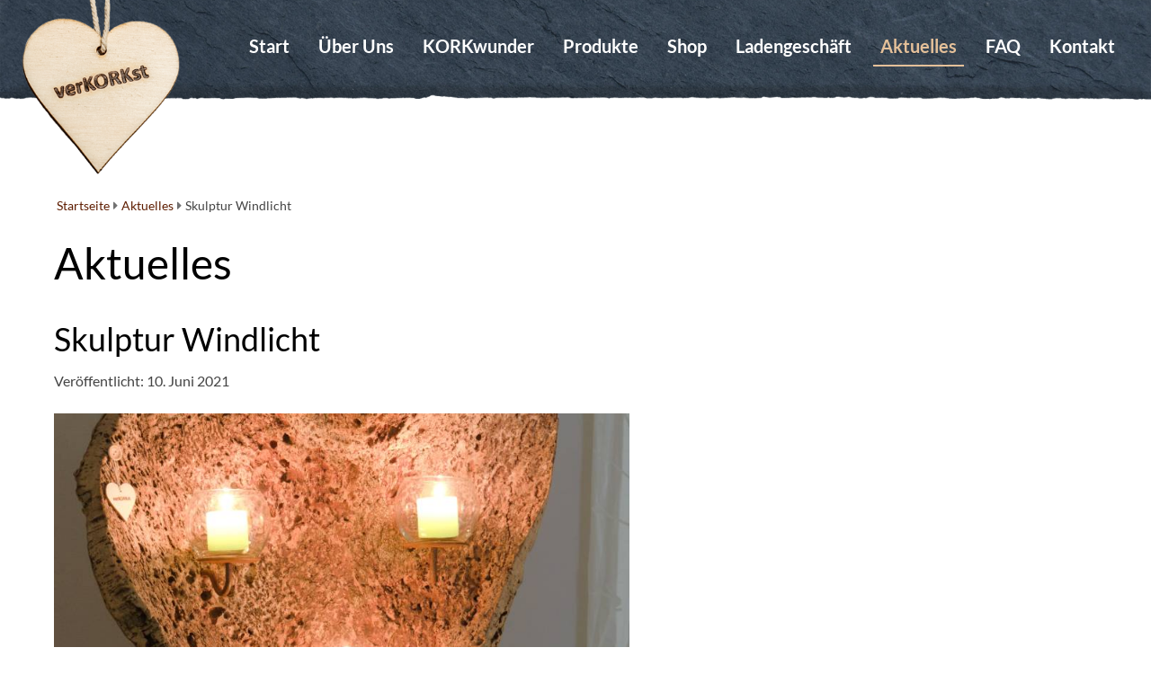

--- FILE ---
content_type: text/html; charset=utf-8
request_url: https://www.verkorkst-kreativ.de/aktuelles/skulptur-windlicht.html
body_size: 4314
content:

<!doctype HTML>
<html lang="de-de" xml:lang="de-de">
<head>	
    <meta charset="utf-8">
	<meta name="description" content="Aktuelle Neuigkeiten und Veranstaltungen von verKORKst.">
	<title>Skulptur Windlicht – verKORKst - Kreatives mit Kork </title>
<script type="application/json" class="joomla-script-options new">{"system.paths":{"root":"","rootFull":"https:\/\/www.verkorkst-kreativ.de\/","base":"","baseFull":"https:\/\/www.verkorkst-kreativ.de\/"},"csrf.token":"9c89726962c8097b448d3c8809cac1df"}</script>
	<script src="/media/system/js/core.min.js?a3d8f8"></script>
	<script src="/media/mod_menu/js/menu.min.js?d7d79f" type="module"></script>
	<script type="application/ld+json">{"@context":"https://schema.org","@type":"BreadcrumbList","@id":"https://www.verkorkst-kreativ.de/#/schema/BreadcrumbList/17","itemListElement":[{"@type":"ListItem","position":1,"item":{"@id":"https://www.verkorkst-kreativ.de/","name":"Startseite"}},{"@type":"ListItem","position":2,"item":{"@id":"https://www.verkorkst-kreativ.de/aktuelles.html","name":"Aktuelles"}},{"@type":"ListItem","position":3,"item":{"name":"Skulptur Windlicht"}}]}</script>
	<script type="application/ld+json">{"@context":"https://schema.org","@graph":[{"@type":"Organization","@id":"https://www.verkorkst-kreativ.de/#/schema/Organization/base","name":"verKORKst - Kreatives mit Kork ","url":"https://www.verkorkst-kreativ.de/"},{"@type":"WebSite","@id":"https://www.verkorkst-kreativ.de/#/schema/WebSite/base","url":"https://www.verkorkst-kreativ.de/","name":"verKORKst - Kreatives mit Kork ","publisher":{"@id":"https://www.verkorkst-kreativ.de/#/schema/Organization/base"}},{"@type":"WebPage","@id":"https://www.verkorkst-kreativ.de/#/schema/WebPage/base","url":"https://www.verkorkst-kreativ.de/aktuelles/skulptur-windlicht.html","name":"Skulptur Windlicht – verKORKst - Kreatives mit Kork ","description":"Aktuelle Neuigkeiten und Veranstaltungen von verKORKst.","isPartOf":{"@id":"https://www.verkorkst-kreativ.de/#/schema/WebSite/base"},"about":{"@id":"https://www.verkorkst-kreativ.de/#/schema/Organization/base"},"inLanguage":"de-DE","breadcrumb":{"@id":"https://www.verkorkst-kreativ.de/#/schema/BreadcrumbList/17"}},{"@type":"Article","@id":"https://www.verkorkst-kreativ.de/#/schema/com_content/article/674","name":"Skulptur Windlicht","headline":"Skulptur Windlicht","inLanguage":"de-DE","thumbnailUrl":"images/aktuelles/2021/Skulptur_Corazón_Windlicht/030-0873-11.jpg","image":"images/aktuelles/2021/Skulptur_Corazón_Windlicht/030-0873-13.jpg","dateCreated":"2021-06-09T22:00:00+00:00","isPartOf":{"@id":"https://www.verkorkst-kreativ.de/#/schema/WebPage/base"}}]}</script>

    <meta name="viewport" content="width=device-width, initial-scale=1.0, maximum-scale=5.0" />
    <meta name="theme-color" content="#36424f"/>
    <meta name="apple-mobile-web-app-capable" content="yes">
    <meta name="apple-mobile-web-app-status-bar-style" content="black">
    <meta name="apple-mobile-web-app-title" content="verKORKst - Kreatives mit Kork ">
    <meta name="format-detection" content="telephone=no"/>
    <meta name="p:domain_verify" content="4a679571233e5628834bd52bdc0d9466"/>
    <link rel="manifest" href="/manifest.json">
    <link href="/images/icons/favicon.ico" rel="shortcut icon" type="image/vnd.microsoft.icon" />
    <link href="/images/icons/icon-152x152.png" rel="apple-touch-icon" />
    <link rel="stylesheet" href="/templates/style/css/minified.css?16">
    <script src="/templates/style/js/jquery.min.js" ></script>
</head>

<body class=" aktuelles">

<div id="page" class="close">
    
	<header class="header-container">
		<div class="header-wrapper">
			<div class="header">
                <a id="logo" href="/"><img src="/images/logos/logo_verkorkst.png" title="verKORKst - Kreatives mit Kork " alt="verKORKst - Kreatives mit Kork " loading="eager"/></a>
                                <nav id="top-menu" class="right">
                    <div class="nav-toggle"><div class="toggle-text"><div id="burger"><span></span><span></span><span></span><span></span></div><span>Menü</span></div></div>				
                    <div class="nav-collapse"><ul class="mod-menu mod-list nav  mobile-menu stil-1">
<li class="nav-item item-101 default"><a href="/" >Start</a></li><li class="nav-item item-102 deeper parent"><a href="/ueber-uns.html" >Über Uns</a><ul class="mod-menu__sub list-unstyled small"><li class="nav-item item-248"><a href="/ueber-uns.html" >Über Uns</a></li><li class="nav-item item-247"><a href="/ueber-uns/kundenstimmen.html" >Kundenstimmen</a></li></ul></li><li class="nav-item item-124"><a href="/korkwunder.html" >KORKwunder</a></li><li class="nav-item item-103 deeper parent"><a href="/produkte.html" >Produkte</a><ul class="mod-menu__sub list-unstyled small"><li class="nav-item item-496"><a href="/produkte/top-geschenkideen.html" >TOP-Geschenkideen</a></li><li class="nav-item item-268"><a href="/produkte/windlichter.html" >Windlichter</a></li><li class="nav-item item-425"><a href="/produkte/mode.html" >Mode</a></li><li class="nav-item item-519"><a href="/produkte/hocker-und-tische.html" >Hocker und Tische</a></li><li class="nav-item item-271"><a href="/produkte/wandlampen.html" >Wandlampen</a></li><li class="nav-item item-240"><a href="/produkte/haengelampen.html" >Hängelampen</a></li><li class="nav-item item-270"><a href="/produkte/stehlampen.html" >Stehlampen</a></li><li class="nav-item item-810"><a href="/produkte/tischfeuer-aus-kork.html" >Tischfeuer</a></li><li class="nav-item item-811"><a href="/produkte/wandfeuer-in-kork.html" >Wandfeuer</a></li><li class="nav-item item-273"><a href="/produkte/wc-rollen-spender.html" >WC-Rollen-Spender</a></li><li class="nav-item item-267"><a href="/produkte/schalen-schuesseln.html" >Schalen - Schüsseln</a></li><li class="nav-item item-278"><a href="/produkte/regenschirm-staender.html" >Regenschirm-Ständer</a></li><li class="nav-item item-497"><a href="/produkte/regenschirme-aus-kork.html" >Regenschirme aus Kork</a></li><li class="nav-item item-408"><a href="/produkte/wandverkleidung-3d-aus-kork.html" >Wandverkleidung 3D aus Kork</a></li><li class="nav-item item-281"><a href="/produkte/weinregal.html" >Weinregal</a></li><li class="nav-item item-274"><a href="/produkte/wein-und-sektkuehler.html" >Wein- und Sektkühler</a></li><li class="nav-item item-272"><a href="/produkte/wandkerzenhalter.html" >Wandkerzenhalter</a></li><li class="nav-item item-266"><a href="/produkte/saunakuebel.html" >Saunakübel</a></li><li class="nav-item item-809"><a href="/produkte/schuhe-aus-kork.html" >Schuhe</a></li><li class="nav-item item-269"><a href="/produkte/praesentation-flaschen.html" >Präsentation Flaschen</a></li></ul></li><li class="nav-item item-241"><a href="https://verkorkst-kreativ-shop.de/" target="_blank" rel="noopener noreferrer">Shop</a></li><li class="nav-item item-440 deeper parent"><a href="/ladengeschaeft.html" >Ladengeschäft</a><ul class="mod-menu__sub list-unstyled small"><li class="nav-item item-448"><a href="/ladengeschaeft.html" >Ladengeschäft</a></li><li class="nav-item item-104"><a href="/ladengeschaeft/haendler.html" >Händler</a></li></ul></li><li class="nav-item item-142 current active"><a href="/aktuelles.html" aria-current="location">Aktuelles</a></li><li class="nav-item item-143"><a href="/faq.html" >FAQ</a></li><li class="nav-item item-105"><a href="/kontakt.html" >Kontakt</a></li></ul>
</div>					
                </nav>	              
                	
                	
			</div>
		</div>
	</header>	
	
		
	    
		 
            	
    	  
    	   
	<div class="main-container">
		<div class="main-wrapper">	
			<div class="main">
				<div class="content-wrapper"> 
					<div class="content">
						<div class="inhalt">
							<div>
                                <main>
															
								<nav class="mod-breadcrumbs__wrapper" aria-label="Breadcrumbs">
    <ol class="mod-breadcrumbs breadcrumb px-3 py-2">
                    <li class="mod-breadcrumbs__divider float-start">
                <span class="divider icon-location icon-fw" aria-hidden="true"></span>
            </li>
        
        <li class="mod-breadcrumbs__item breadcrumb-item"><a href="/" class="pathway"><span>Startseite</span></a></li><li class="mod-breadcrumbs__item breadcrumb-item"><a href="/aktuelles.html" class="pathway"><span>Aktuelles</span></a></li><li class="mod-breadcrumbs__item breadcrumb-item active"><span>Skulptur Windlicht</span></li>    </ol>
    </nav>

								                                	
                                	
								<div class="com-content-article item-page aktuelles">
    <meta itemprop="inLanguage" content="de-DE">
        <div class="page-header">
        <h1> Aktuelles </h1>
    </div>
    
    
        <div class="page-header">
        <h2>
            Skulptur Windlicht        </h2>
                            </div>
        
        
            <dl class="article-info text-muted">

            <dt class="article-info-term">
                            <span class="visually-hidden">                        Details                            </span>                    </dt>

        
        
        
        
                    <dd class="published">
    <span class="icon-calendar icon-fw" aria-hidden="true"></span>
    <time datetime="2021-06-10T00:00:00+02:00">
        Veröffentlicht: 10. Juni 2021    </time>
</dd>
        
    
            
        
            </dl>
    
    
        
                            <figure class="left item-image">
    <img src="/images/aktuelles/2021/Skulptur_Corazón_Windlicht/030-0873-13.jpg">    </figure>
                    <div class="com-content-article__body">
        <p>Ein Kunstwerk in Form eines Herzens</p>
 
<h3>Skulptur Windlicht "Corazón"</h3>
<p>"Der Mensch beschränkt sich selbst am meisten!" Diese Wahrheit passte im Prinzip auch auf das Team von verKORKst. Wir hatten immer wieder Vorstellungen, wie Korkeichen geschält werden sollten, damit einzigartige und faszinierende Formen entstehen. Wir trauten uns aber dann doch nicht heran, da dies in eine Richtung Kunst ging, für das wir kein eigenes Zutrauen hatten.</p>
<p>Im Gegensatz dazu hatten aber viele Kunden das Zutrauen und Vertrauen in verKORKst und so erhielten wir Aufträge für entsprechende Exponate. Von einigen Kunden erhielten wir mittlerweile schon Folgeaufträge.</p>
<p>Vor zwei Wochen konnten wir zwei ganz besondere Rinden an einen Kunden übergeben. Die Aufgabe lautete ursprünglich: Zwei ca. 160 cm hohe Rindenstücke, nach Möglichkeit sehr ungleichmäßig gewachsen und so geschält, dass diese Stücke, wenn diese an die Wand montiert sind, den Eindruck erwecken, eine Hälfte der Rinde wäre eingemauert. Hierüber werden wir noch gesondert berichten.</p>
<p>Jetzt haben wir eine Korkeiche am oberen Ende des Stammes geschält, direkt am Übergang zu zwei abgehenden Ästen. Das Ergebnis ist eine Korkrinde in Form eines Herzens.</p>
<p>Modell "Corazón" - Korkrinde in Champagner-Qualität - bis zu 10 cm dick und ca. 40-50 Jahre alt<br />Das Herz lässt sich auf dem Stahlrohr drehen und kann abgenommen werden<br /><br />Abmessungen:<br />Höhe: 162 cm<br /><br />Abmessungen Rinde:<br />Höhe: 72 cm<br />Breite: 64 cm<br />Tiefe: 20 cm<br /><br />Boden Stahl verrostet: 35 cm x 60 cm mit Stahlrohr verschweißt und verrostet.<br /><br />Inklusive 3 Kerzenteller handgeschmiedet, verrostet und 3 Teelichtgläser.</p>
<p>Kork ist wasserabweisend und feuerfest. Und der Baum lebt weiter!</p>
<p>&nbsp;&nbsp; 
<video src="/images/aktuelles/2021/Skulptur_Corazón_Windlicht/030-0873-video-aktuelles.mp4" controls="controls" width="404" height="401"></video>
</p>
<h2>&nbsp;Unsere Windlichter im Shop</h2>
<p><a href="https://verkorkst-kreativ-shop.de/collections/grosse-windlichter-fur-boden" target="_blank" rel="noopener" class="fa-icon pfeil-1 link-1 fa-icon pfeil-1 link-1" title="Unsere Boden-Windlichter im Shop">Windlichter für Boden</a></p>    </div>

        
                                        </div>

                                	
                                	
                                </main>    
							</div>	
						</div>	
					</div>	
				</div>
			</div>
		</div>	
	</div>
   
          
        	
	<aside>
<div class="verlinkung-showcase ueber-uns-showcase center showcase-container" >
    <div class="showcase-wrapper">
                <div class="showcase">            
                                    <div class="block-1 bounceInUp">
                <div class="inhalt">
                    			         <div class="showcase-content">
                        <div>
				                                        <h3>Über Uns</h3>
<p><a class="fa-icon link-1 pfeil-1" title="Das verKORKst Team" href="/ueber-uns.html">Mehr erfahren</a></p>                                                     </div>
                    </div>
                </div>
            </div>
                    </div>
           
    </div>
</div></aside>
     
               
        	
	<footer>
<div class="footer-showcase-1 showcase-container" >
    <div class="showcase-wrapper">
                <div class="showcase">            
                                    <div class="block-1 ">
                <div class="inhalt">
                    			         <div class="showcase-content">
                        <div>
				                                        <h4>verKORKst GmbH</h4>
<p>Maria Riesch<br />Andreas Bauer</p>
<p>&nbsp;</p>
<p>Marktstraße 73<br />83646 Bad Tölz</p>                                                     </div>
                    </div>
                </div>
            </div>
                        <div class="block-2 ">
                <div class="inhalt">
                    			         <div class="showcase-content">
                        <div>
				                                        <h4>Kontakt &amp; Social Media</h4>
<p><a href="tel:+4980418088876" class="fa-icon telefon">+49 8041 8088 876</a><br /><a href="mailto:team@verkorkst-kreativ.de" class="fa-icon e-mail">team@verkorkst-kreativ.de</a></p>
<p>&nbsp;</p>
<p><a href="https://www.facebook.com/Verkorkst-Kreatives-mit-Kork-113310596767427/" target="_blank" rel="noopener" class="fab-icon facebook" style="font-size: 2rem;" title="Zum Facebook-Profil von verKORKst"></a><a href="https://www.instagram.com/verkorkst_kreativ/?hl=de" target="_blank" rel="noopener" class="fab-icon instagram" style="font-size: 2rem;" title="Zum Instagram-Profil von verKORKst"></a><a href="https://www.pinterest.de/verKORKstTeam/" target="_blank" rel="noopener" class="fab-icon pinterest" style="font-size: 2rem;" title="Zum Pinterest-Profil von verKORKst"></a></p>                                                     </div>
                    </div>
                </div>
            </div>
                        <div class="block-3 ">
                <div class="inhalt">
                    			         <div class="showcase-content">
                        <div>
				                                        <h4>Informationen</h4>
<p><a href="/korkwunder.html" class="fa-icon pfeil-2">KORKwunder</a><br /><a href="/aktuelles.html" class="fa-icon pfeil-2">Aktuelles</a><br /><a href="/faq.html" class="fa-icon pfeil-2">FAQ</a><br /><a href="/impressum" class="fa-icon pfeil-2">Impressum</a><br /><a href="/datenschutz" class="fa-icon pfeil-2">Datenschutz</a></p>                                                     </div>
                    </div>
                </div>
            </div>
                        <div class="block-4 ">
                <div class="inhalt">
                    			         <div class="showcase-content">
                        <div>
				                                        <h4>Der verKORKst Onlineshop<strong><br /></strong></h4>
<p><a href="https://verkorkst-kreativ-shop.de/" target="_blank" rel="noopener" class="link-1" title="Zum verKORKst Onlineshop">Jetzt stöbern</a></p>                                                     </div>
                    </div>
                </div>
            </div>
                    </div>
           
    </div>
</div></footer>
	    
    	
	
<div class="copyright-showcase center showcase-container" >
    <div class="showcase-wrapper">
                <div class="showcase">            
                                    <div class="block-1 ">
                <div class="inhalt">
                    			         <div class="showcase-content">
                        <div>
				                                        <p>Erstellt mit <span class="fa-icon herz"> von</span> <a href="https://www.gipfelformer.de" target="_blank" rel="noopener noreferrer" title="GIPFELFORMER GmbH - Corporate Design aus Miesbach">GIPFELFORMER</a></p>                                                     </div>
                    </div>
                </div>
            </div>
                    </div>
           
    </div>
</div>
	 

    <script src="/templates/style/js/jquery.flexslider.js"></script>
    <script src="/templates/style/js/jquery.fancybox.min.js"></script>  
    <script src="/templates/style/js/minified.app.js" ></script>    
    
    
    <script>
    
    if ('serviceWorker' in navigator) {
        window.addEventListener('load', () => {
            navigator.serviceWorker.register('/service-worker.js')
            .then((reg) => {
                console.log('Service worker for verKORKst - Kreatives mit Kork  registered.', reg);
            });
        });
    }
    
    </script>
    
  
	
</div>	
	
</body>
</html>

--- FILE ---
content_type: text/css
request_url: https://www.verkorkst-kreativ.de/templates/style/css/minified.css?16
body_size: 15229
content:
.showcase-container .submenu div.active a{color:#f00;}.showcase-container .submenu a{width:100%;display:flex;flex-direction:column-reverse;}.showcase-container .submenu span{width:100%;text-align:left;padding:16px;background:#fff;}.showcase-container .submenu img{width:100%;}.wasserabweisend:before{content:"\f4c1";}.feuerfest:before{content:"\f6ba";}.nachhaltig:before{content:"\f400";}.handmade:before{content:"\f4c3";}.kreativ:before{content:"\f4be";}.leidenschaftlich:before{content:"\f004";}.naturverbunden:before{content:"\f06c";}.geschickt:before{content:"\f4c2";}ul.fields-container{list-style:none;}.header-container{position:relative;}.header-container #top-menu{position:static;float:right;}.header-container span.separator{color:#fff;}.header-container .mobile-menu.stil-1 > li > a{font-weight:bold;}.header-container #logo{position:absolute;top:0;padding-top:0 !important;z-index:100000;}.header-container .toggle-text{color:#fff !important;}.header-container #burger span{background:#fff !important;}@media only screen and (max-width: 479px){.mobile-menu > li > ul > li{width:100% !important;}}@media only screen and (max-width: 1023px){.header-container:before{content:'';background:#36424f url(../../../images/hintergruende/header-hintergrund.jpg) center bottom no-repeat;background-size:cover !important;position:absolute;left:0;right:0;top:0;height:68px;}.header-container:after{content:'';background:url(../../../images/hintergruende/header-hintergrund.png) center bottom no-repeat;background-size:cover !important;width:100%;height:0.677vw;display:block;position:absolute;bottom:-0.677vw;}.open .header-container:after{bottom:5px;}#top-menu{padding-top:16px !important;padding-bottom:16px !important;}.mobile-menu{padding-top:80px !important;}.mobile-menu > li:last-child{border-bottom:0 !important;}.mobile-menu > li > ul > li > a:before{display:none !important;}#top-menu .nav-collapse{background:none !important;margin-top:-8px !important;z-index:auto !important;}.nav-collapse:before{content:'';background:#36434f;top:0;bottom:0;left:0;right:0;position:absolute;z-index:-1;}}@media only screen and (min-width: 1024px){.header-container{background:#36424f url(../../../images/hintergruende/header-hintergrund.jpg) center bottom no-repeat;background-size:cover !important;}.header-container:after{content:'';background:url(../../../images/hintergruende/header-hintergrund.png) center bottom no-repeat;background-size:cover !important;width:100%;height:0.677vw;display:block;position:absolute;bottom:-0.677vw;}#top-menu{padding-top:28px !important;padding-bottom:28px !important;}.mobile-menu.stil-1> li > a{margin-top:0 !important;}.mobile-menu > li > ul{box-shadow:2px 2px 5px 0px rgba(0,0,0,0.3);margin:0 4px;}.mobile-menu .item-103 > ul{max-width:480px;}.mobile-menu .item-103 > ul > li{width:50%;float:left;}}.hero.showcase-container{background:#000 url(../../../images/featured/featured-1.jpg) no-repeat;}.showcase-container{padding:24px 0;}@media only screen and (min-width: 768px){.showcase-container{padding:32px 0;}}@media only screen and (min-width: 1024px){.showcase-container{padding:64px 0;}}.start-hero-ueberschrift{padding:0;}.start-hero-ueberschrift .showcase-content{padding-left:0px;}.start-hero-ueberschrift h1{margin-bottom:0 !important;}.start-hero-ueberschrift h1 span{font-size:1.5em;font-weight:bold;background:url(../../../images/hintergruende/ueberschrift-hintergrund.jpg) no-repeat;background-size:cover;-webkit-background-clip:text;-webkit-text-fill-color:transparent;}.start-hero-ueberschrift h2{margin-top:0;}.start-hero-ueberschrift h2 span{font-size:1.25em;font-weight:bold;}@media only screen and (min-width: 640px){.start-hero-ueberschrift .showcase-content{padding-left:64px;}}@media only screen and (min-width: 1024px){.start-hero-ueberschrift .showcase-content{padding-left:112px;}}.start-hero{background:#deab6a url(../../../images/hintergruende/kork-hintergrund.jpg);}.start-hero .showcase > div{width:100% !important;}.start-hero .block-2{transition:all 0.5s ease !important;}.start-hero .block-2 .showcase-content > div > p{margin:0;}.start-hero .block-2:hover .showcase-content > div{background:#000 !important;}.start-hero h3{margin-bottom:0;}.start-hero h3 span{font-size:1em;font-weight:bold;background:url(../../../images/hintergruende/ueberschrift-hintergrund.jpg) no-repeat;background-size:cover;width:100%;-webkit-background-clip:text;-webkit-text-fill-color:transparent;display:block;}@media only screen and (min-width: 479px){.start-hero .showcase > div{width:50% !important;}}@media only screen and (min-width: 1024px){.start-hero .showcase > div{width:25% !important;}.start-hero .showcase > div .inhalt{height:100%;}}.rinde-hintergrund-showcase{background:#394f5c url(../../../images/hintergruende/rinde-hintergrund_2.jpg) center bottom;background-size:100% auto;padding:0;}.verlinkung-showcase{background-size:cover !important;background-attachment:fixed !important;background:#5e1d00 url(../../../images/hintergruende/korkwunder-hintergrund.jpg) no-repeat center;box-shadow:inset 0px 39px 16px -32px rgba(0,0,0,0.5);padding-bottom:80px;}.verlinkung-showcase.korkwunder-showcase{background:#5e1d00 url(../../../images/hintergruende/korkwunder-hintergrund.jpg) no-repeat center;}.verlinkung-showcase div.inhalt{float:none;margin:0 auto;background:rgba(94,29,0,0.5);display:inline-block;max-width:480px;}.verlinkung-showcase h3{color:#fff;margin-bottom:1em;}.verlinkung-showcase p{float:left;}.verlinkung-showcase a{color:#fff;border-color:#fff !important;}.verlinkung-showcase a:hover{background:#fff !important;color:#5e1d00 !important;}@media only screen and (min-width: 768px){.verlinkung-showcase{padding-bottom:112px;}}@media only screen and (min-width: 1024px){.verlinkung-showcase{padding-bottom:144px;}}@media only screen and (min-width: 1280px){.verlinkung-showcase{padding:96px 0 208px;}}.start-team-showcase{padding-top:0;padding-bottom:0;}.start-team-showcase .block-1 .inhalt{padding:0 !important;}.start-team-showcase .block-1 p{margin-bottom:0;}.start-team-showcase .showcase .block-2 div{background:url(../../../images/hintergruende/schiefer-hintergrund_1.jpg) no-repeat !important;background-size:cover !important;color:#fff;}.start-team-showcase .showcase .block-2 div h3{color:#fff;}.start-korkfans-showcase{padding-top:0;}.start-korkfans-showcase .block-1 > div{background:#faf1e6;color:#444;}.start-korkfans-showcase .block-1 > div h3{color:#444;}.start-korkfans-showcase ul{list-style:none;margin-left:0 !important;}.start-korkfans-showcase li{font-size:1.125rem;padding:8px;float:left;width:50%;}.start-korkfans-showcase li:before{color:#5e1d00;font-size:2.5em;margin-bottom:16px;width:100%;text-align:center;background:url(../../../images/hintergruende/ueberschrift-hintergrund.jpg) no-repeat;background-size:cover;-webkit-background-clip:text;-webkit-text-fill-color:transparent;}.ueber-uns-showcase-1 .showcase > div > div{padding-top:0 !important;padding-bottom:0 !important;}.ueber-uns-showcase-1,.korkwunder-showcase-1{padding:0;}.ueber-uns-showcase-1 ul,.korkwunder-showcase-1 ul{list-style:none;margin-left:0 !important;}.ueber-uns-showcase-1 li,.korkwunder-showcase-1 li{font-size:1.125rem;padding:8px;float:left;width:50%;}.ueber-uns-showcase-1 li:before,.korkwunder-showcase-1 li:before{color:#5e1d00;font-size:2.5em;margin-bottom:16px;width:100%;text-align:center;background:url(../../../images/hintergruende/ueberschrift-hintergrund.jpg) no-repeat;background-size:cover;-webkit-background-clip:text;-webkit-text-fill-color:transparent;}.ueber-uns-showcase-2{color:#fff;}.ueber-uns-showcase-2 .showcase-wrapper{max-width:1600px;}.ueber-uns-showcase-2 .block-1 .inhalt,.ueber-uns-showcase-2 .block-4 .inhalt{background:url(../../../images/hintergruende/schiefer-hintergrund_1.jpg) no-repeat !important;background-size:cover !important;}.ueber-uns-showcase-2 .block-2 .inhalt,.ueber-uns-showcase-2 .block-3 .inhalt{background:#faf1e6;color:#444;}.ueber-uns-showcase-2 .block-2 .inhalt h3,.ueber-uns-showcase-2 .block-3 .inhalt h3{color:#444;}.ueber-uns-showcase-2 .showcase-content{padding:32px 48px !important;direction:ltr;}.ueber-uns-showcase-2 h3{color:#fff;margin-bottom:1em;}.ueber-uns-showcase-2 ul{list-style:none;}.ueber-uns-showcase-2 li{padding-left:1.5em;float:left;width:100%;}.ueber-uns-showcase-2 li:before{content:'\f06c';font-family:"Font Awesome 5 Pro";font-weight:900;width:1.5em;-moz-osx-font-smoothing:grayscale;-webkit-font-smoothing:antialiased;display:inline-block;font-style:normal;font-variant:normal;text-rendering:auto;line-height:1;opacity:1;text-align:left;margin-left:-1.5em;}@media only screen and (max-width: 639px){.ueber-uns-showcase-2 .showcase-image{padding-bottom:100% !important;}}@media only screen and (min-width: 640px){.ueber-uns-showcase-2 .showcase-image,.ueber-uns-showcase-2 .showcase-content{width:100% !important;display:block !important;}}@media only screen and (min-width: 1024px){.ueber-uns-showcase-2 .showcase-image{height:0;padding-bottom:100% !important;}.ueber-uns-showcase-2 .showcase-image img{margin-left:0 !important;margin-right:0 !important;margin-top:-25% !important;}}@media only screen and (min-width: 1280px){.ueber-uns-showcase-2 .showcase-image,.ueber-uns-showcase-2 .showcase-content{width:50% !important;display:table-cell !important;}.ueber-uns-showcase-2 .showcase-image{padding-bottom:0 !important;}.ueber-uns-showcase-2 .showcase-content{padding:16px 24px !important;}.ueber-uns-showcase-2 .showcase-content h3{margin-bottom:0.5em;}.ueber-uns-showcase-2 .showcase-image img{margin-left:0 !important;margin-right:0 !important;margin-top:0% !important;}}@media only screen and (min-width: 1440px){.ueber-uns-showcase-2 .showcase-content{padding:32px 40px !important;}.ueber-uns-showcase-2 .showcase-content h3{margin-bottom:1em;}}@media only screen and (min-width: 360px){.start-korkfans-showcase li,.ueber-uns-showcase-1 li,.korkwunder-showcase-1 li{font-size:1.25rem;padding:20px;}}@media only screen and (min-width: 640px){.start-team-showcase .showcase > div,.start-korkfans-showcase .showcase > div{width:100% !important;}.start-korkfans-showcase li,.ueber-uns-showcase-1 li,.korkwunder-showcase-1 li{font-size:1.5rem;padding:32px;}}@media only screen and (min-width: 768px){.ueber-uns-showcase-1 li,.korkwunder-showcase-1 li{width:auto;}}@media only screen and (min-width: 1024px){.start-team-showcase .showcase > div,.start-korkfans-showcase .showcase > div{width:50% !important;}.ueber-uns-showcase-1 li,.korkwunder-showcase-1 li{width:25%;}}@media only screen and (min-width: 1280px){.start-team-showcase .showcase > div,.start-korkfans-showcase .showcase > div{width:50% !important;}.start-korkfans-showcase li,.ueber-uns-showcase-1 li,.korkwunder-showcase-1 li{padding:40px;}}.kundenstimmen .content .inhalt .item-image{max-width:640px;margin-bottom:48px;}.kundenstimmen .content .inhalt .feld-stimmen{margin-bottom:64px;}.kundenstimmen .content .inhalt .feld-stimmen .showcase-item{max-width:1100px;margin-bottom:48px;}.korkwunder-showcase-2{position:relative;background:#faf1e6 url(../../../images/hintergruende/korkwunder-weg-hintergrund.jpg) no-repeat !important;background-size:cover !important;background-attachment:fixed !important;color:#fff;box-shadow:inset 0px 39px 16px -32px rgba(0,0,0,0.5);}.korkwunder-showcase-2 .showcase{z-index:4;}.korkwunder-showcase-2 .showcase > div{width:100% !important;padding-top:24px;padding-bottom:24px;}.korkwunder-showcase-2 .showcase > div > div{padding-top:0;padding-bottom:0;position:relative;}.korkwunder-showcase-2 .showcase .showcase-image{background:none !important;margin-bottom:24px;}.korkwunder-showcase-2 .showcase-image img{width:100%;border-radius:50%;border:3px solid #fff;}.korkwunder-showcase-2 .showcase-image .img-wrapper{float:left;position:relative;}.korkwunder-showcase-2 .showcase-image .img-wrapper:before{content:'';width:100%;height:100%;float:left;position:absolute;top:0;left:0;z-index:1000;border-radius:50%;}.korkwunder-showcase-2 .showcase-image a{cursor:unset;}.korkwunder-showcase-2 .showcase .showcase-content{width:100%;display:block;color:#fff;}.korkwunder-showcase-2 h3{color:#fff;float:left;}.korkwunder-showcase-2 h4{color:#fff;float:left;}.korkwunder-showcase-2 ul{list-style:none;}.korkwunder-showcase-2 li{padding-left:1.5em;float:left;width:100%;}.korkwunder-showcase-2 .showcase-heading{margin-bottom:24px;}.korkwunder-showcase-2 .showcase-heading h2{color:#fff;}@media only screen and (min-width: 480px){.korkwunder-showcase-2 .showcase-image img{width:50%;}}@media only screen and (max-width: 767px){.korkwunder-showcase-2 .showcase > div li{padding-left:1.75em;float:left;width:100%;position:relative;}.korkwunder-showcase-2 .showcase > div li:before{content:'\f06c';font-family:"Font Awesome 5 Pro";font-weight:900;width:1.75em;-moz-osx-font-smoothing:grayscale;-webkit-font-smoothing:antialiased;display:inline-block;font-style:normal;font-variant:normal;text-rendering:auto;line-height:1.5;opacity:1;text-align:left;margin-left:-1.75em;position:absolute;top:0;}}@media only screen and (min-width: 768px){.korkwunder-showcase-2 .showcase:before{content:"";background:#c3c3c3;width:96px;height:100%;position:absolute;left:calc(50% - 48px);top:24px;bottom:24px;background:url(../../../images/hintergruende/korkwunder-weg-pfad.svg);background-size:100% !important;}.korkwunder-showcase-2 .showcase:first-child:before{display:none;}.korkwunder-showcase-2 .showcase .block-1:before{content:"";width:32px;height:32px;position:absolute;left:50%;top:0;margin-left:-16px;background:url(../../../images/hintergruende/korkwunder-weg-x.svg) no-repeat;background-size:100% !important;}.korkwunder-showcase-2 .showcase .showcase-image{width:100%;text-align:right;margin-bottom:0;}.korkwunder-showcase-2 .showcase > div{padding-top:40px;padding-bottom:40px;}.korkwunder-showcase-2 .showcase div:nth-child(2n) .showcase-image{float:right;padding-left:80px;padding-right:0;text-align:left;}.korkwunder-showcase-2 .showcase div:nth-child(2n+1) .showcase-image .img-wrapper:before{right:0;left:auto;}.korkwunder-showcase-2 .showcase div:nth-child(2n) .showcase-image img{float:left;}.korkwunder-showcase-2 .showcase div:nth-child(2n) .showcase-content{text-align:right !important;padding-right:112px;padding-left:0;}.korkwunder-showcase-2 .showcase div:nth-child(2n) .showcase-content > div{left:0;width:50%;}.korkwunder-showcase-2 .showcase div:nth-child(2n) .showcase-content > div > div{margin-right:112px;}.korkwunder-showcase-2 .showcase-image img{width:66.666666%;}.korkwunder-showcase-2 .showcase-image .img-wrapper:before{width:66.666666%;}.korkwunder-showcase-2 .showcase .showcase-content > div{position:absolute;top:50%;transform:translateY(-50%);}.korkwunder-showcase-2 .showcase:first-child p{float:left;}.korkwunder-showcase-2 .showcase-subheading{text-align:center;}.korkwunder-showcase-2 .showcase .showcase-image{width:50%;padding-right:80px;}.korkwunder-showcase-2 .showcase .showcase-content{width:50%;padding-left:112px;}.korkwunder-showcase-2 .showcase > div:nth-child(2n+1) li{padding-left:1.75em;float:left;width:100%;position:relative;}.korkwunder-showcase-2 .showcase > div:nth-child(2n+1) li:before{content:'\f06c';font-family:"Font Awesome 5 Pro";font-weight:900;width:1.75em;-moz-osx-font-smoothing:grayscale;-webkit-font-smoothing:antialiased;display:inline-block;font-style:normal;font-variant:normal;text-rendering:auto;line-height:1.5;opacity:1;text-align:left;margin-left:-1.75em;position:absolute;top:0;}.korkwunder-showcase-2 .showcase > div:nth-child(2n) li{padding-right:1.75em;float:left;width:100%;position:relative;}.korkwunder-showcase-2 .showcase > div:nth-child(2n) li:after{content:'\f06c';font-family:"Font Awesome 5 Pro";font-weight:900;width:1.75em;-moz-osx-font-smoothing:grayscale;-webkit-font-smoothing:antialiased;display:inline-block;font-style:normal;font-variant:normal;text-rendering:auto;line-height:1.5;opacity:1;text-align:left;margin-right:-1.75em;text-align:right;position:absolute;top:0;}}@media only screen and (min-width: 1024px){.korkwunder-showcase-2 .showcase > div{padding-top:24px;padding-bottom:24px;}}.produkte-showcase{background:#deab6a url(../../../images/hintergruende/kork-hintergrund.jpg);border-bottom:3px solid #d9b38d;box-shadow:inset 0px 32px 16px -32px rgba(0,0,0,0.5);}.produkte-showcase .showcase{overflow:visible;}.produkte-showcase .showcase > div{padding-top:28px;padding-bottom:28px !important;}.produkte-showcase div.inhalt{background:#fff;box-shadow:2px 2px 5px 0px rgba(0,0,0,0.3);height:auto;position:relative;padding:36px !important;}.produkte-showcase div.inhalt:before{content:'';background:url(../../../images/hintergruende/verkorkst-knopf.png) no-repeat center;background-size:100%;width:96px;height:96px;display:block;position:absolute;left:50%;margin-left:-48px;margin-top:-76px;z-index:10;}.produkte-showcase div.inhalt:hover .flexslider a img{opacity:1;}.produkte-showcase .showcase-content > div h3{font-size:1.625rem;margin:2rem 0 1.4rem 0;}.produkte-showcase .showcase .inhalt{height:100%;}@media only screen and (min-width: 1024px){.produkte-showcase .showcase > div{width:33.333333% !important;}.produkte-showcase .showcase-content > div a.link-1{padding:16px 24px;font-size:0.9rem;}}@media only screen and (min-width: 1440px){.produkte-showcase .showcase > div{width:33.333333% !important;}.produkte-showcase .showcase-content > div h3{font-size:1.5rem;}}.preisinformation-showcase{padding-top:0;padding-bottom:1rem;}.haendler .haendler-showcase{background:#deab6a url(../../../images/hintergruende/kork-hintergrund.jpg);border-bottom:3px solid #d9b38d;box-shadow:inset 0px 32px 16px -32px rgba(0,0,0,0.5);}.haendler .haendler-showcase .showcase{overflow:visible;}.haendler .haendler-showcase .showcase > div{padding-top:28px;padding-bottom:28px !important;}.haendler .haendler-showcase div.inhalt{background:#fff;box-shadow:2px 2px 5px 0px rgba(0,0,0,0.3);height:auto;position:relative;padding:36px !important;}.haendler .haendler-showcase div.inhalt:before{content:'';background:url(../../../images/hintergruende/verkorkst-knopf.png) no-repeat center;background-size:100%;width:96px;height:96px;display:block;position:absolute;left:50%;margin-left:-48px;margin-top:-76px;z-index:10;}.haendler .haendler-showcase div.inhalt:hover .flexslider a img{opacity:1;}.haendler .haendler-showcase .showcase-content > div h3{font-size:1.625rem;margin:2rem 0 1.4rem 0;}.haendler .haendler-showcase .showcase .inhalt{height:100%;}@media only screen and (min-width: 1024px){.haendler .haendler-showcase .showcase-content > div a.link-1{padding:16px 24px;font-size:0.9rem;}}@media only screen and (min-width: 1440px){.haendler .haendler-showcase .showcase > div{width:33.3333% !important;}.haendler .haendler-showcase .showcase-content > div h3{font-size:1.5rem;}}.footer-showcase-1{padding:0;position:relative;}.footer-showcase-1:before{content:'';background:url(../../../images/hintergruende/footer-hintergrund.png) no-repeat center top;background-size:100% auto !important;width:100%;height:160px;display:block;float:left;position:absolute;top:-40px;left:0;}.footer-showcase-1 .showcase{background-size:cover;color:#444;}.footer-showcase-1 a{color:#444;}@media only screen and (min-width: 360px){.footer-showcase-1:before{top:-44px;}}@media only screen and (min-width: 480px){.footer-showcase-1:before{top:-64px;}}@media only screen and (min-width: 768px){.footer-showcase-1:before{top:-100px;}}@media only screen and (min-width: 1280px){.footer-showcase-1:before{top:-160px;}}.footer-showcase-1 .showcase > div > div{padding-top:0;padding-bottom:0;margin-bottom:48px;}.footer-showcase-1 .showcase > div > div .showcase-content > div h4{font-size:1.6rem;}.footer-showcase-1 .showcase > div > div .showcase-content > div p{margin-bottom:0.4rem;}@media only screen and (min-width: 768px){.footer-showcase-1 .showcase > div{width:50% !important;}}@media only screen and (min-width: 1024px){.footer-showcase-1 .showcase > div > div{margin-bottom:24px;}}@media only screen and (min-width: 1280px){.footer-showcase-1 .showcase .block-1{width:22% !important;}.footer-showcase-1 .showcase .block-2{width:28% !important;}.footer-showcase-1 .showcase .block-3{width:22% !important;}.footer-showcase-1 .showcase .block-4{width:28% !important;}.footer-showcase-1 .showcase > div > div{padding:0;}}.copyright-showcase{margin:2rem 0;}.copyright-showcase .showcase{color:#444;}.copyright-showcase a{color:#444;}.neuigkeiten-showcase{color:#fff;background:#5e1d00 url(../../../images/hintergruende/neuigkeiten-hintergrund.jpg) no-repeat top;background-size:cover;box-shadow:inset 0px 32px 16px -32px rgba(0,0,0,0.5);}.neuigkeiten-showcase .showcase-heading{text-align:center;padding-top:0;padding-bottom:0;}.neuigkeiten-showcase .showcase-heading > div{padding-top:0;padding-bottom:0;text-shadow:1px 1px 3px rgba(150,150,150,0.5);}.neuigkeiten-showcase .showcase > div > div{background:rgba(94,29,0,0.5);}.neuigkeiten-showcase .showcase:before{content:'Aktuelles von verKORKst';width:100%;float:left;font-size:2rem;text-align:center;}.neuigkeiten-showcase h2,.neuigkeiten-showcase h3,.neuigkeiten-showcase h4{color:#fff;}.neuigkeiten-showcase a{color:#fff;}.neuigkeiten-showcase a.link-1{color:#fff;border-color:#fff !important;}.neuigkeiten-showcase a.link-1:hover{color:#5e1d00;background:#fff;border-color:#fff !important;}@media all and (-ms-high-contrast: none),(-ms-high-contrast: active){h1 span,h3 span,li.fa-icon:before{background:none !important;color:#802800;}}.startseite .main-container{padding-top:24px;box-shadow:inset 0px 32px 16px -32px rgba(0,0,0,0.5);}.startseite .main-container .content > div > div{background:#faf1e6;color:#444;}.startseite .main-container h1{color:#444;}@media only screen and (min-width: 768px){.startseite .main-container{padding-top:32px;}}@media only screen and (min-width: 1024px){.startseite .main-container{padding-top:64px;}.main-container{padding-top:48px;}}.produkt-uebersicht .produktbilder.flexslider{height:auto !important;}.produkte div[itemprop="articleBody"] p,.ladengeschaeft div[itemprop="articleBody"] p{position:absolute;top:-9999px;left:-9999px;}.produkte .fliesstext,.ladengeschaeft .fliesstext{margin-bottom:64px;}@media only screen and (min-width: 768px){.produkte .fliesstext,.ladengeschaeft .fliesstext{max-width:640px;}}@media only screen and (min-width: 1024px){.produkte .fliesstext,.ladengeschaeft .fliesstext{max-width:840px;}}@media only screen and (min-width: 1440px){.produkte .fliesstext,.ladengeschaeft .fliesstext{max-width:960px;margin-bottom:128px;}}@media only screen and (min-width: 768px){.produkte .fliesstext-2,.ladengeschaeft .fliesstext-2{max-width:640px;}}@media only screen and (min-width: 1024px){.produkte .fliesstext-2,.ladengeschaeft .fliesstext-2{max-width:840px;}}@media only screen and (min-width: 1440px){.produkte .fliesstext-2,.ladengeschaeft .fliesstext-2{max-width:960px;}}.produkte .fliesstext-2 .showcase-item,.ladengeschaeft .fliesstext-2 .showcase-item{margin-bottom:48px;}.produkte .fliesstext-2 .showcase-item:last-child,.ladengeschaeft .fliesstext-2 .showcase-item:last-child{margin-bottom:0;}.produkte .showcase-mit-galerie .showcase-item,.ladengeschaeft .showcase-mit-galerie .showcase-item{width:100%;float:left;margin-bottom:32px;}@media only screen and (min-width: 768px){.produkte .showcase-mit-galerie .showcase-item,.ladengeschaeft .showcase-mit-galerie .showcase-item{margin-bottom:64px;}.produkte .showcase-mit-galerie .showcase-item > div,.ladengeschaeft .showcase-mit-galerie .showcase-item > div{display:-ms-flexbox;display:flex;-ms-flex-align:center;align-items:center;}.produkte .showcase-mit-galerie .showcase-item .gf-item-image,.ladengeschaeft .showcase-mit-galerie .showcase-item .gf-item-image{width:50%;float:left;}.produkte .showcase-mit-galerie .showcase-item .gf-item-content,.ladengeschaeft .showcase-mit-galerie .showcase-item .gf-item-content{width:50%;float:left;}.produkte .showcase-mit-galerie .showcase-item:nth-child(even) > div,.ladengeschaeft .showcase-mit-galerie .showcase-item:nth-child(even) > div{-ms-flex-direction:row-reverse;flex-direction:row-reverse;}.produkte .showcase-mit-galerie .showcase-item:nth-child(even) .gf-item-content > div,.ladengeschaeft .showcase-mit-galerie .showcase-item:nth-child(even) .gf-item-content > div{padding-right:32px;}.produkte .showcase-mit-galerie .showcase-item:nth-child(odd) .gf-item-content > div,.ladengeschaeft .showcase-mit-galerie .showcase-item:nth-child(odd) .gf-item-content > div{padding-left:32px;}}@media only screen and (min-width: 1024px){.produkte .showcase-mit-galerie .showcase-item .gf-item-image,.ladengeschaeft .showcase-mit-galerie .showcase-item .gf-item-image{width:35%;}.produkte .showcase-mit-galerie .showcase-item .gf-item-content,.ladengeschaeft .showcase-mit-galerie .showcase-item .gf-item-content{width:65%;position:relative;}.produkte .showcase-mit-galerie .showcase-item .gf-item-content > div,.ladengeschaeft .showcase-mit-galerie .showcase-item .gf-item-content > div{position:absolute;top:50%;transform:translateY(-50%);}}.produkte .video-features,.ladengeschaeft .video-features{margin-bottom:64px;}.produkte .video-features .showcase-item,.ladengeschaeft .video-features .showcase-item{width:100%;float:left;}.produkte .video-features .showcase-item video,.ladengeschaeft .video-features .showcase-item video{width:100% !important;height:auto !important;}.produkte .video-features .showcase-item ul,.ladengeschaeft .video-features .showcase-item ul{margin-left:32px;font-size:1.2rem;line-height:3rem;}@media only screen and (min-width: 768px){.produkte .video-features .showcase-item,.ladengeschaeft .video-features .showcase-item{width:50%;}.produkte .video-features .showcase-item:last-child,.ladengeschaeft .video-features .showcase-item:last-child{position:absolute;top:50%;transform:translateY(-50%);left:50%;}.produkte .video-features .showcase-item:last-child ul,.ladengeschaeft .video-features .showcase-item:last-child ul{margin-left:56px;font-size:1.2rem;line-height:2.2rem;}.produkte .video-features .showcase-layer,.ladengeschaeft .video-features .showcase-layer{position:relative;float:left;}}@media only screen and (min-width: 1024px){.produkte .video-features ul,.ladengeschaeft .video-features ul{font-size:1.6rem;}}.produkte .galerie,.ladengeschaeft .galerie{margin-bottom:64px;}.produkte .galerie .showcase-item,.ladengeschaeft .galerie .showcase-item{width:50%;float:left;}.produkte .galerie .gf-item-image,.ladengeschaeft .galerie .gf-item-image{margin:0 10px 10px 0;}@media only screen and (min-width: 1024px){.produkte .galerie .showcase-item,.ladengeschaeft .galerie .showcase-item{width:25%;}}.produkte .galerie .img-wrapper,.ladengeschaeft .galerie .img-wrapper{padding-bottom:100%;position:relative;height:0;}.produkte .galerie .img-wrapper img,.ladengeschaeft .galerie .img-wrapper img{position:absolute;top:50%;transform:translateY(-50%);width:100.1%;max-width:none;}.produkte .preisinformation-showcase .inhalt,.ladengeschaeft .preisinformation-showcase .inhalt{padding-top:0;}.ladengeschaeft.showcase-container{margin:32px 0 !important;}.ladengeschaeft.showcase-container .showcase > div{padding:0;}.ladengeschaeft.showcase-container .block-1{background:#faf1e6;}.aktion .showcase{overflow:visible;}.aktion .produkte-showcase .block .inhalt{height:auto;}.aktion .produktbilder.flexslider{height:auto !important;}.aktion .preis-ab{color:#5e1d00;font-size:1.6em;font-weight:bold;margin-bottom:12px;}.aktion .preis-ab s{font-size:0.75em;opacity:0.5;color:#000;padding-right:8px;}.aktion .preis-ab.aktion{color:#c0392b;}.aktion .kurzbeschreibung{margin-bottom:12px;}.aktion .masse-gesamt{margin-bottom:12px;}.aktion .details-anzeigen a{cursor:pointer;padding:16px 24px;}.aktion .details{max-height:0;overflow:hidden;transition:all 0.5s ease;}.aktion .details > div{padding:32px 0 0;}.aktion .details .untertitel-produkte{width:100%;float:left;margin-bottom:16px;}.aktion .details .weitere-informationen,.aktion .details .preise{float:left;width:100%;}.aktion .details .weitere-informationen h3,.aktion .details .preise h3{color:#5e1d00;margin-top:0 !important;}.aktion .details .weitere-informationen ul,.aktion .details .preise ul{list-style:none;margin:0;}.aktion .details .weitere-informationen li,.aktion .details .preise li{margin-bottom:16px;float:left;}.aktion .details .weitere-informationen li > span,.aktion .details .preise li > span{width:100%;float:left;}.aktion .details .weitere-informationen li > span:first-child,.aktion .details .preise li > span:first-child{font-weight:bold;}.aktion .details .weitere-informationen li > span:last-child,.aktion .details .preise li > span:last-child{margin-top:-1em;}.aktion .details .weitere-informationen{color:#fff;}.aktion .details .weitere-informationen span{color:#444;}.aktion .details.open{max-height:1200px;overflow:hidden;}.ueber-uns .main-container .content p{margin-bottom:0;}.ueber-uns .main-container .bildergalerie{position:relative;padding:0;}.ueber-uns .main-container .bildergalerie a{position:relative;}.ueber-uns .main-container .bildergalerie a:nth-child(1){width:calc(28.75% - 8px);left:0;}.ueber-uns .main-container .bildergalerie a:nth-child(2){width:calc(42.5% - 8px);left:0%;}.ueber-uns .main-container .bildergalerie a:nth-child(3){width:calc(42.5% - 8px);left:0%;}.ueber-uns .main-container .bildergalerie a:nth-child(4){width:calc(28.75% - 8px);position:absolute;left:71.25%;top:0;}.ueber-uns .main-container .bildergalerie a:nth-child(1) > div{padding-bottom:150%;}.ueber-uns .main-container .bildergalerie a:nth-child(2) > div{padding-bottom:50%;}.ueber-uns .main-container .bildergalerie a:nth-child(3) > div{padding-bottom:50%;}.ueber-uns .main-container .bildergalerie a:nth-child(4) > div{padding-bottom:150%;}.korkwunder .main-container .content p{margin-bottom:0;}@media only screen and (min-width: 768px){.ueber-uns .main-container .content p,.korkwunder .main-container .content p,.haendler .main-container .content p{column-count:2;column-gap:48px;}.ueber-uns .main-container.verschiedenes-rinde .content p,.korkwunder .main-container.verschiedenes-rinde .content p,.haendler .main-container.verschiedenes-rinde .content p{column-count:1;}}.kontakt div[itemprop="articleBody"]{width:100%;float:left;}.kontakt .left.item-image{width:100%;margin-bottom:32px;}@media only screen and (min-width: 740px){.kontakt div[itemprop="articleBody"]{width:50%;}.kontakt .left.item-image{width:50%;float:right;margin-top:-48px;}}.faq .blog-items > div:nth-child(1) h2:before{content:'1.';}.faq .blog-items > div:nth-child(2) h2:before{content:'2.';}.faq .blog-items > div:nth-child(3) h2:before{content:'3.';}.faq .blog-items > div:nth-child(4) h2:before{content:'4.';}.faq .blog-items > div:nth-child(5) h2:before{content:'5.';}.faq .blog-items > div:nth-child(6) h2:before{content:'6.';}.faq .blog-items > div:nth-child(7) h2:before{content:'7.';}.faq .blog-items > div:nth-child(8) h2:before{content:'8.';}.faq .blog-items > div:nth-child(9) h2:before{content:'9.';}.faq .blog-items > div:nth-child(10) h2:before{content:'10.';}.faq .blog-items > div:nth-child(11) h2:before{content:'11.';}.faq .blog-items > div:nth-child(12) h2:before{content:'12.';}.faq .blog-items > div:nth-child(13) h2:before{content:'13.';}.faq .blog-items > div:nth-child(14) h2:before{content:'14.';}.faq .blog-items > div:nth-child(15) h2:before{content:'15.';}.faq .blog-items > div:nth-child(16) h2:before{content:'16.';}.faq .blog-items > div:nth-child(17) h2:before{content:'17.';}.faq .blog-items > div:nth-child(18) h2:before{content:'18.';}.faq .blog-items > div:nth-child(19) h2:before{content:'19.';}.faq .blog-items > div:nth-child(20) h2:before{content:'20.';}.faq .blog-items > div:nth-child(21) h2:before{content:'21.';}.aktuelles .blog .item-image{padding-bottom:24px;}.aktuelles .blog .item-image img{max-width:480px;height:auto;}.aktuelles .item-page .item-image{max-width:640px;margin-bottom:24px;}.aktuelles .item-page .item-image img{height:auto;}.aktuelles .com-content-article__body{float:left;}.visually-hidden{display:none;opacity:0;}.landingpage .header-container{height:100px;}.landingpage .header-container:before{height:100px;}.landingpage .header-container a#logo{left:50%;transform:translateX(-50%);}.landingpage .main-container{padding-bottom:192px;font-size:1.125em;text-align:center;}.landingpage .main-container .main-wrapper{max-width:960px;}.landingpage .footer-showcase-1{text-align:center;}.landingpage .footer-showcase-1 .block-1{width:100% !important;}.landingpage.feedback main{padding-bottom:32px;}.landingpage.feedback .rsform{margin:0 auto;max-width:720px;padding:0;}.landingpage.feedback .rsform p{text-align:center;}.bewertung .main-container div[itemprop="articleBody"] .sterne{text-align:left;margin:0 auto;display:inline-block;}.bewertung .main-container div[itemprop="articleBody"] a{text-decoration:none;}.bewertung .main-container div[itemprop="articleBody"] span:before{width:auto !important;}.bewertung .main-container div[itemprop="articleBody"] span.stern-voll:before{content:'\f005';font-family:"Font Awesome 5 Pro";font-weight:900;width:1.5em;-moz-osx-font-smoothing:grayscale;-webkit-font-smoothing:antialiased;display:inline-block;font-style:normal;font-variant:normal;text-rendering:auto;line-height:1;font-weight:900 !important;}.bewertung .main-container div[itemprop="articleBody"] span.stern-leer:before{content:'\f005';font-family:"Font Awesome 5 Pro";font-weight:900;width:1.5em;-moz-osx-font-smoothing:grayscale;-webkit-font-smoothing:antialiased;display:inline-block;font-style:normal;font-variant:normal;text-rendering:auto;line-height:1;font-weight:300 !important;}.feedback .rsform{text-align:left;}.feedback .rsform > p{margin:0 auto;}.feedback .rsform #rsfp-thankyou-scroll4 + p{color:#b94a48;font-size:1.125em;font-weight:bold;}.feedback .rsform p.formRed{color:#b94a48;}.feedback .rsform > .formResponsive{margin:0 auto;}.feedback .rsform > .formResponsive > .formContainer{width:100%;float:left;position:relative;padding-bottom:0;}.feedback .rsform #userForm{font-family:'Lato', sans-serif;}.feedback .rsform #userForm h2{text-align:center;}.feedback .rsform #userForm input[type="text"],.feedback .rsform #userForm input[type="email"],.feedback .rsform #userForm input[type="tel"],.feedback .rsform #userForm textarea{font-family:'Lato', sans-serif !important;font-size:1em;color:#5e1d00 !important;padding:12px 8px !important;border-radius:0;width:calc(100% - 16px) !important;border:1.5px solid #5e1d00 !important;margin-bottom:0 !important;background:#fff !important;}.feedback .rsform #userForm .formValidation{text-align:left;display:block !important;}.feedback .rsform #userForm .formControls{margin-left:0 !important;}.feedback .rsform #userForm .formControlLabel,.feedback .rsform #userForm .formDescription{position:absolute;top:-9999px;left:-9999px;}.feedback .rsform #userForm .formRow .formSpan6:nth-child(1){float:right;}@media {.feedback .rsform #userForm .formRow .formSpan6:nth-child(1){padding-left:10%;}}.feedback .rsform #userForm .formRow .formSpan6:nth-child(2){margin-left:0;}.feedback .rsform #userForm .formRow .rsform-block-datenschutz .formBody label{position:relative;}.feedback .rsform #userForm .formRow .rsform-block-datenschutz .formControlLabel{position:static;width:auto;text-align:left;font-weight:bold;margin-bottom:0.5em;}.feedback .rsform #userForm .formRow .rsform-block-datenschutz input[type="checkbox"]{opacity:0.0;width:0;height:0;}.feedback .rsform #userForm .formRow .rsform-block-datenschutz input[type="checkbox"] + span{padding-left:1em;}.feedback .rsform #userForm .formRow .rsform-block-datenschutz input[type="checkbox"] + span:before{content:'\f0c8';position:absolute;top:0.125em;left:0;font-size:1.125em;font-weight:400;font-family:"Font Awesome 5 Pro";font-weight:900;width:1.5em;-moz-osx-font-smoothing:grayscale;-webkit-font-smoothing:antialiased;display:inline-block;font-style:normal;font-variant:normal;text-rendering:auto;line-height:1;}.feedback .rsform #userForm .formRow .rsform-block-datenschutz input[type="checkbox"]:checked + span:before{content:'\f14a';}.feedback .rsform #userForm .formRow .rsform-block-vorname-nachname{width:100%;float:left;}.feedback .rsform #userForm .formRow .rsform-block-e-mail-adresse{width:100%;float:left;}.feedback .rsform #userForm .formRow .rsform-block-feedback{width:100%;float:left;}.feedback .rsform #userForm .formRow .rsform-block-datenschutz{margin-top:32px;}.feedback .rsform #userForm .formRow .rsform-block-senden{margin-bottom:0;}.feedback .rsform #userForm .formRow button{font-size:1.125rem !important;padding:16px 40px !important;border-radius:1px !important;margin-top:32px;margin-right:16px;transition:all 0.5s ease !important;text-shadow:none !important;font-weight:bold;-webkit-box-shadow:none !important;-moz-box-shadow:none !important;box-shadow:none !important;}.feedback .rsform #userForm .formRow button.rsform-submit-button{background:#5e1d00 !important;border-color:#5e1d00 !important;}.feedback .rsform #userForm .formRow button.rsform-submit-button:hover{background:#802800 !important;border-color:#802800 !important;}.feedback .rsform #userForm .formRow button.rsform-reset-button{background:none !important;border-color:#ff6b6b !important;color:#ff6b6b !important;}.feedback .rsform #userForm .formRow button.rsform-reset-button:hover{background:#ff6b6b !important;color:#fff !important;}.produkte .flexslider .slides{height:0;padding-bottom:100%;}*{margin:0;padding:0;-moz-box-sizing:border-box;-webkit-box-sizing:border-box;box-sizing:border-box;}html{height:100%;-webkit-text-size-adjust:auto;-webkit-font-smoothing:antialiased;-moz-osx-font-smoothing:grayscale;}body{height:100%;background:#fff;font-family:'Lato', sans-serif;color:#444;line-height:1.5;font-size:1rem;}a{text-decoration:none;-webkit-tap-highlight-color:rgba(0,0,0,0);}img{border:0;vertical-align:middle;max-width:100%;}a,img{transition:all 0.5s ease;}.parallax-mirror img{transition:none;}.header-container{z-index:1000;top:0;}@media only screen and (min-width: 480px) and (max-width: 800px) and (orientation: landscape){.header-container{position:relative !important;}}@media only screen and (min-width: 1024px){.header-container{position:fixed;}}#logo,.header-container.default #logo{display:block;}#logo img{width:100%;display:block;}aside + .main-container{margin-top:0;}.main-container{margin-top:44px;}#logo{width:112px !important;}@media only screen and (min-width: 768px){#logo{width:160px !important;}.main-container{margin-top:80px;}}@media only screen and (min-width: 1024px){#logo{width:176px !important;}.main-container,.header-container + aside{margin-top:114px;}}@media only screen and (min-width: 1280px){.main-container,.header-container + aside{margin-top:110px;}#logo{width:224px !important;transition:all 0.5s ease-in-out;}#top-menu{transition:all 0.5s ease-in-out;}.scroll #logo{width:160px !important;padding-top:20px;padding-bottom:20px;}.scroll #top-menu{padding-top:20px;padding-bottom:20px;}}.header-container,aside,.top-menu-container,.slideshow-container,.showcase-container,.main-container,footer{width:100%;display:block;float:left;}.header-wrapper,.top-menu-wrapper,.slideshow-wrapper,.showcase-wrapper,.main-wrapper{min-width:300px;max-width:1440px;margin:0 auto;}.header-wrapper:after,.top-menu-wrapper:after,.slideshow-wrapper:after,.showcase-wrapper:after,.main-wrapper:after{content:" ";display:block;clear:both;}.header,.slideshow,.showcase,.main,.content,.sidebar-menu,.sidebar-content,.sidebar-bottom,.custom-module{width:100%;float:left;display:block;position:relative;}#logo,#top-menu,#top-modules,.slideshow > div,.showcase > div,.content > div,.custom-module > div > div{width:100%;float:left;display:block;padding:8px;}.showcase > div > div,.content > div > div,.custom-module > div{width:100%;height:100%;float:left;display:block;background:none;padding:16px;}@media only screen and (min-width: 640px){#logo,#top-menu,#top-modules,.slideshow > div,.showcase > div,.content > div,.custom-module > div{padding:12px;}.showcase > div > div,.content > div > div,.custom-module > div > div{padding:20px;}}@media only screen and (min-width: 768px){#logo,#top-menu,#top-modules,.slideshow > div,.showcase > div,.content > div,.custom-module > div{padding:16px;}.showcase > div > div,.content > div > div,.custom-module > div > div{padding:24px;}}@media only screen and (min-width: 1024px){#logo,#top-menu,#top-modules,.slideshow > div,.showcase > div,.content > div,.custom-module > div{padding:20px;}.showcase > div > div,.content > div > div,.custom-module > div > div{padding:32px;}}@media only screen and (min-width: 1280px){#logo,#top-menu,#top-modules,.slideshow > div,.showcase > div,.content > div,.custom-module > div{padding:24px;}.showcase > div > div,.content > div > div,.custom-module > div > div{padding:36px;}}@media only screen and (min-width: 1440px){#logo,#top-menu,#top-modules,.slideshow > div,.showcase > div,.content > div,.custom-module > div{padding:28px;}.showcase > div > div,.content > div > div,.custom-module > div > div{padding:40px;}}.content-wrapper{width:100%;float:left;}.sidebar-wrapper{width:100%;float:left;}.content,.sidebar-menu,.sidebar-content,.sidebar-bottom{padding:0 !important;}@media only screen and (min-width: 768px){.main{display:block;}.main > div:nth-child(1):nth-last-child(2){width:66.666666%;}.main > div:nth-child(2):nth-last-child(1){width:33.333333%;}}@media only screen and (min-width: 1024px){.main > div:nth-child(1):nth-last-child(2){width:75%;}.main > div:nth-child(2):nth-last-child(1){width:25%;}}.showcase{display:-ms-flexbox;display:flex;-ms-flex-wrap:wrap;flex-wrap:wrap;overflow:hidden;}.showcase .showcase-heading,.showcase .showcase-subheading{width:100% !important;}.showcase img{width:100%;}.showcase .showcase-image{width:100%;float:left;overflow:hidden;background:#000 !important;}.showcase .showcase-content{width:100%;float:left;}.showcase .showcase-content h3{width:100%;float:left;}.showcase .inhalt:hover a img{opacity:0.5;}@media only screen and (min-width: 768px){.p-2.showcase-container .showcase-content > div > p,.p-3.showcase-container .showcase-content > div > p{column-count:2;column-gap:48px;}}@media only screen and (min-width: 1280px){.p-3.showcase-container .showcase-content > div > p{column-count:3;column-gap:48px;}}@media only screen and (min-width: 640px){.showcase > div:nth-child(1):nth-last-child(2),.showcase > div:nth-child(2):nth-last-child(1){width:50%;}.showcase > div:nth-child(1):nth-last-child(3),.showcase > div:nth-child(2):nth-last-child(2),.showcase > div:nth-child(3):nth-last-child(1){width:100%;}.showcase > div:nth-child(1):nth-last-child(4),.showcase > div:nth-child(2):nth-last-child(3),.showcase > div:nth-child(3):nth-last-child(2),.showcase > div:nth-child(4):nth-last-child(1){width:50%;}.showcase > div:nth-child(1):nth-last-child(5),.showcase > div:nth-child(2):nth-last-child(4),.showcase > div:nth-child(3):nth-last-child(3),.showcase > div:nth-child(4):nth-last-child(2),.showcase > div:nth-child(5):nth-last-child(1){width:50%;}}@media only screen and (min-width: 768px){.showcase > div:nth-child(1):nth-last-child(3),.showcase > div:nth-child(2):nth-last-child(2),.showcase > div:nth-child(3):nth-last-child(1){width:33.333333%;}.showcase > div:nth-child(1):nth-last-child(4),.showcase > div:nth-child(2):nth-last-child(3),.showcase > div:nth-child(3):nth-last-child(2),.showcase > div:nth-child(4):nth-last-child(1){width:25%;}.showcase > div:nth-child(1):nth-last-child(5),.showcase > div:nth-child(2):nth-last-child(4),.showcase > div:nth-child(3):nth-last-child(3),.showcase > div:nth-child(4):nth-last-child(2),.showcase > div:nth-child(5):nth-last-child(1){width:33.333333%;}}@media only screen and (min-width: 1280px){.showcase > div:nth-child(1):nth-last-child(5),.showcase > div:nth-child(2):nth-last-child(4),.showcase > div:nth-child(3):nth-last-child(3),.showcase > div:nth-child(4):nth-last-child(2),.showcase > div:nth-child(5):nth-last-child(1){width:20%;}}@media only screen and (max-width: 639px){.showcase > div:nth-child(1):nth-last-child(4),.showcase > div:nth-child(2):nth-last-child(3),.showcase > div:nth-child(3):nth-last-child(2),.showcase > div:nth-child(4):nth-last-child(1){height:auto !important;}}@media only screen and (max-width: 767px){.showcase > div:nth-child(1):nth-last-child(3),.showcase > div:nth-child(2):nth-last-child(2),.showcase > div:nth-child(3):nth-last-child(1){height:auto !important;}}.blog{width:100%;float:left;}.blog .blog-items{width:100%;float:left;display:flex;flex-wrap:wrap;}.blog .blog-items > div{width:100%;float:left;display:block;}.blog .blog-items > div > div{position:relative;}.weiterlesen .blog .blog-items > div > div p.readmore{position:absolute;bottom:0;margin-bottom:-38px;}.weiterlesen .blog .blog-items > div{margin-bottom:40px;padding-bottom:40px;}.blog .items-leading > div{width:100%;float:left;display:block;}@media only screen and (min-width: 640px){.blog .blog-items.columns-2{width:calc(100% + 40px);}.blog .blog-items.columns-2 > div{width:calc(50% - 40px);margin-right:40px;}.blog .blog-items.columns-4{width:calc(100% + 40px);}.blog .blog-items.columns-4 > div{width:calc(50% - 40px);margin-right:40px;}}@media only screen and (min-width: 768px){.blog .blog-items.columns-3{width:calc(100% + 40px);}.blog .blog-items.columns-3 > div{width:calc(33.3333333% - 40px);margin-right:40px;}}@media only screen and (min-width: 1280px){.blog .blog-items.columnss-4 > div{width:calc(25% - 40px);margin-right:40px;}}div[itemprop="articleBody"]{width:100%;float:left;}@media only screen and (min-width: 768px){.p-2 div[itemprop="articleBody"] > p,.p-3 div[itemprop="articleBody"] > p{column-count:2;column-gap:48px;}.p-2 div[itemprop="blogPost"] > p,.p-3 div[itemprop="blogPost"] > p{column-count:2;column-gap:48px;}}@media only screen and (min-width: 1280px){.p-3 div[itemprop="articleBody"] > p{column-count:3;column-gap:48px;}.p-3 div[itemprop="blogPost"] > p{column-count:3;column-gap:48px;}}.article-info{margin-bottom:1.5rem;}.main-container .galerie-container{padding:0 !important;}.main-container .galerie-container .showcase{padding:0 !important;}.main-container .galerie-container .showcase .bildergalerie{padding-left:0 !important;padding-right:0 !important;}.bildergalerie{margin:1.5rem -8px 1.5rem -8px;width:calc(100% + 8px) !important;}.bildergalerie > a{width:calc(50% - 8px);float:left;overflow:hidden;position:relative;margin-left:8px;margin-bottom:8px;background:#000;color:#000;}.bildergalerie > a .img-wrapper{width:100%;height:0;padding-bottom:66%;}.bildergalerie > a img{width:100%;height:auto;}.bildergalerie > a:hover img{opacity:0.5;-moz-transform:scale(1.1);-webkit-transform:scale(1.1);transform:scale(1.1);}.bildergalerie > a:hover:before{position:absolute;top:50%;left:50%;font-size:64px;color:#fff;text-align:left;margin-left:-32px;margin-top:-32px;-webkit-text-stroke:3px #000;}.bildergalerie .fancybox-button.fancybox-button--zoom{position:absolute !important;left:-9999px !important;top:-9999px;}@media only screen and (min-width: 640px){.bildergalerie > a{width:calc(25% - 8px);}}.fancybox-navigation .fancybox-button{top:calc(50% - 50px) !important;}.fancybox-thumbs__list a{max-height:calc(100% - 8px) !important;max-width:calc(50% - 4px) !important;}@media (max-width: 576px){.fancybox-thumbs__list a{max-width:calc(100% - 10px) !important;}}.fancybox-thumbs__list a::before{border-color:#5e1d00 !important;}.fancybox-progress{background:#5e1d00 !important;}.left.item-image,.none.item-image{float:left;width:100%;}.left.item-image img,.right.item-image img,.none.item-image img,.img-fulltext-left img,.img-fulltext-right img,.img-fulltext-none img{width:100%;display:block;}.left.item-image a{float:left;}.right.item-image{float:right;width:30%;padding-left:12px;padding-bottom:8px;}.img-fulltext-left,.img-fulltext-none{float:left;width:40%;padding-right:12px;padding-bottom:8px;}.img-fulltext-right{float:right;width:30%;padding-left:12px;padding-bottom:8px;}.blog .cols-2 .item-image,.blog .cols-3 .item-image,.blog .cols-4 .item-image{width:100%;margin-bottom:1.5rem;}@media only screen and (min-width: 640px){.right.item-image{float:right;width:30%;padding-left:16px;padding-bottom:8px;}.img-fulltext-left,.img-fulltext-none{padding-right:16px;padding-bottom:8px;}.img-fulltext-right{padding-left:16px;padding-bottom:8px;}}@media only screen and (min-width: 768px){.right.item-image{padding-left:24px;padding-bottom:16px;}.img-fulltext-left,.img-fulltext-none{padding-right:24px;padding-bottom:16px;}.img-fulltext-right{padding-left:24px;padding-bottom:16px;}}ul.breadcrumb,ol.breadcrumb{font-size:0.875em;margin-left:0 !important;padding-bottom:0 !important;margin-bottom:24px;}ul.breadcrumb li,ol.breadcrumb li{display:inline-block;list-style:none;}ul.breadcrumb li:after,ol.breadcrumb li:after{padding:0 4px;opacity:0.75 !important;}ul.breadcrumb li:first-child:after,ul.breadcrumb li:last-child:after,ol.breadcrumb li:first-child:after,ol.breadcrumb li:last-child:after{content:"";padding:0;}ul.breadcrumb .divider,ol.breadcrumb .divider{position:absolute;top:-9999px;left:-9999px;}.pagination__wrapper{text-align:center;width:100%;float:left;}.pagination__wrapper ul{list-style-type:none;margin:0 !important;padding:0;text-align:center;}.pagination__wrapper ul li{display:inline;margin:0 4px;}.pagination__wrapper li span{opacity:0.5;}.com-content-category-blog__counter{text-align:center;}ul.pager{text-align:center;width:100%;float:left;list-style-type:none;margin:16px 0 0;padding:0;}ul.pager li{display:inline;margin:0 4px;}div.tooltip{display:none !important;}.cc-window.cc-banner,.cc-window.cc-floating{background:#444;color:#fff;}.cc-window.cc-banner{padding:16px !important;position:relative;font-size:0.875rem;position:fixed;}@media only screen and (min-width: 768px){.cc-window.cc-banner{padding:16px 24px !important;}}@media only screen and (min-width: 1280px){.cc-window.cc-banner{padding:20px 32px !important;}}.cc-link{padding:0 !important;color:#fff;}.cc-link:hover{color:#fff;}.cc-btn.cc-dismiss{padding:12px 24px !important;}.width-100.showcase-container .showcase-wrapper{max-width:100%;}.width-1920.showcase-container .showcase-wrapper{max-width:1920px;}.center.showcase-container{text-align:center !important;}.abstand-0.showcase-container .showcase{padding:0 !important;}.main-container .showcase-container{padding:0 !important;}.hero.showcase-container{height:100vh;margin-top:0;padding:0 !important;position:relative;background-size:cover;}.hero.showcase-container .showcase-wrapper{max-width:none;height:100%;}.hero.showcase-container .showcase{height:100%;}.hero.showcase-container .showcase > div{width:auto;position:absolute;top:50%;left:50%;transform:translate(-50%,-50%);}.hero.showcase-container .showcase > div > div{background:none;text-align:center;font-size:1.5em;}.stil-1.showcase-container .inhalt{padding:0;position:relative;}.stil-1.showcase-container .showcase-content{position:absolute;bottom:0;width:100%;overflow:hidden;z-index:1000;}.stil-1.showcase-container .showcase-content h3{margin:0;}.stil-1.showcase-container .showcase-content a{display:inline-block;width:100%;padding:20px;color:#fff;}.stil-1.showcase-container .showcase-content p{position:absolute;top:-9999px;left:-9999px;}.stil-1.showcase-container .inhalt:hover img{-moz-transform:scale(1.1);-webkit-transform:scale(1.1);transform:scale(1.1);}.stil-2.showcase-container .inhalt{padding:0 !important;background:none;}.stil-2.showcase-container .showcase-content{padding:24px;}.stil-3.showcase-container .inhalt{padding:0 !important;}.stil-3.showcase-container .showcase-content{padding:24px;}.stil-3.showcase-container h1,.stil-3.showcase-container h2,.stil-3.showcase-container h3{margin-top:0;direction:ltr;}.stil-3.showcase-container p{margin-bottom:0;direction:ltr;}@media only screen and (max-width: 639px){.stil-3.showcase-container .showcase-image{height:0;padding-bottom:50%;position:relative;}.stil-3.showcase-container .showcase-image img{width:100%;position:absolute;top:50%;right:0;left:0;transform:translate(0%,-50%);}}@media only screen and (min-width: 640px){.stil-3.showcase-container .showcase > div{width:100%;}.stil-3.showcase-container .inhalt{display:table;}.stil-3.showcase-container .showcase-image,.stil-3.showcase-container .showcase-content{width:50%;display:table-cell;float:none;vertical-align:middle;}}@media only screen and (min-width: 1024px){.stil-3.showcase-container .showcase > div{width:50%;}.stil-3.showcase-container .block-3 > div,.stil-3.showcase-container .block-4 > div{direction:rtl;}.stil-3.showcase-container .showcase-image .lazy-load-wrapper{height:0;padding-bottom:100%;}.stil-3.showcase-container .showcase-image img{width:150%;}.stil-3.showcase-container .block-1 .showcase-image img,.stil-3.showcase-container .block-2 .showcase-image img{margin-left:-25%;}.stil-3.showcase-container .block-3 .showcase-image img,.stil-3.showcase-container .block-4 .showcase-image img{margin-right:-25%;}}.stil-4.showcase-container .inhalt{padding:0 !important;}.stil-4.showcase-container .showcase-content{padding:48px 24px;direction:ltr;}.stil-4.showcase-container .showcase-image{padding-bottom:50%;}.stil-4.showcase-container h1,.stil-4.showcase-container h2,.stil-4.showcase-container h3{margin-top:0;}.stil-4.showcase-container p{margin-bottom:0;}@media only screen and (min-width: 1024px){.stil-4.showcase-container .showcase > div{width:100%;}.stil-4.showcase-container .inhalt{display:table;}.stil-4.showcase-container .showcase-image,.stil-4.showcase-container .showcase-content{width:50%;display:table-cell;float:none;vertical-align:middle;}.stil-4.showcase-container .showcase-content{padding:32px 48px;}.stil-4.showcase-container .showcase-image{padding-bottom:50%;}.stil-4.showcase-container.column-1 .showcase > div:nth-child(odd){direction:rtl;}.stil-4.showcase-container.column-1 .showcase > div:nth-child(even){direction:ltr;}}@media only screen and (min-width: 1280px){.stil-4.showcase-container .showcase-content{padding:48px 64px;}}@media only screen and (min-width: 1440px){.stil-4.showcase-container .showcase-content{padding:64px 96px;}}@media only screen and (min-width: 1600px){.stil-4.showcase-container .showcase-content{padding:96px 128px;}}@media only screen and (min-width: 640px){.border-4.showcase-container .inhalt{width:calc(100% - 8px);background:none !important;}.border-4.showcase-container .showcase-content,.border-4.showcase-container .showcase-image{background:#fff;position:relative;}.border-4.showcase-container .showcase-content{left:8px;}.border-8.showcase-container .inhalt{width:calc(100% - 16px);background:none !important;}.border-8.showcase-container .showcase-content,.border-8.showcase-container .showcase-image{background:#fff;position:relative;}.border-8.showcase-container .showcase-content{left:16px;}}@media only screen and (min-width: 768px) and (max-width: 1023px){.border-4.showcase-container .inhalt{width:100% !important;background:#fff !important;}.border-4.showcase-container .showcase-content,.border-4.showcase-container .showcase-image{right:0 !important;left:0 !important;}.border-8.showcase-container .inhalt{width:100% !important;background:#fff !important;}.border-8.showcase-container .showcase-content,.border-8.showcase-container .showcase-image{right:0 !important;left:0 !important;}}@media only screen and (min-width: 1024px){.border-4.showcase-container .block-1 .showcase-content,.border-4.showcase-container .block-2 .showcase-content{left:8px;}.border-4.showcase-container .block-3 .showcase-image,.border-4.showcase-container .block-4 .showcase-image{left:8px;}.border-4.showcase-container .block-3 .showcase-content,.border-4.showcase-container .block-4 .showcase-content{left:0;}.border-8.showcase-container .block-1 .showcase-content,.border-8.showcase-container .block-2 .showcase-content{left:16px;}.border-8.showcase-container .block-3 .showcase-image,.border-8.showcase-container .block-4 .showcase-image{left:16px;}.border-8.showcase-container .block-3 .showcase-content,.border-8.showcase-container .block-4 .showcase-content{left:0;}}.padding-0.showcase-container .showcase > div{padding:0 !important;}@media only screen and (min-width: 640px){.padding-0.showcase-container .showcase{padding:12px;}.padding-0.showcase-container .showcase > div{padding:0 !important;}.padding-4.showcase-container .showcase{padding:8px;}.padding-4.showcase-container .showcase > div{padding:4px !important;}.padding-8.showcase-container .showcase{padding:4px;}.padding-8.showcase-container .showcase > div{padding:8px !important;}.padding-10.showcase-container .showcase{padding:2px;}.padding-10.showcase-container .showcase > div{padding:10px !important;}}@media only screen and (min-width: 768px){.padding-0.showcase-container .showcase{padding:16px;}.padding-4.showcase-container .showcase{padding:12px;}.padding-8.showcase-container .showcase{padding:8px;}.padding-10.showcase-container .showcase{padding:6px;}}@media only screen and (min-width: 1024px){.padding-0.showcase-container .showcase{padding:20px;}.padding-4.showcase-container .showcase{padding:16px;}.padding-8.showcase-container .showcase{padding:12px;}.padding-10.showcase-container .showcase{padding:10px;}}@media only screen and (min-width: 1280px){.padding-0.showcase-container .showcase{padding:24px;}.padding-4.showcase-container .showcase{padding:20px;}.padding-8.showcase-container .showcase{padding:16px;}.padding-10.showcase-container .showcase{padding:14px;}}@media only screen and (min-width: 1440px){.padding-0.showcase-container .showcase{padding:28px;}.padding-4.showcase-container .showcase{padding:24px;}.padding-8.showcase-container .showcase{padding:20px;}.padding-10.showcase-container .showcase{padding:18px;}}.copyright-showcase,.footer-showcase{color:#fff;}.copyright-showcase .showcase > div > div,.footer-showcase .showcase > div > div{background:none;padding:0 !important;}.copyright-showcase p,.footer-showcase p{margin-bottom:0;}.copyright-showcase .herz:before,.footer-showcase .herz:before{width:1em;}.copyright-showcase{padding:0;}.column-1.showcase-container .showcase > div,.column-2.showcase-container .showcase > div,.column-3.showcase-container .showcase > div,.column-4.showcase-container .showcase > div{width:100%;}@media only screen and (min-width: 640px){.column-2.showcase-container .showcase > div{width:50%;}.column-3.showcase-container .showcase > div{width:50%;}.column-4.showcase-container .showcase > div{width:50%;}}@media only screen and (min-width: 768px){.column-3.showcase-container .showcase > div{width:33.333333%;}.column-4.showcase-container .showcase > div{width:33.333333%;}}@media only screen and (min-width: 1280px){.column-3.showcase-container .showcase > div{width:33.333333%;}.column-4.showcase-container .showcase > div{width:25%;}}.column-1.galerie-container .bildergalerie > a,.column-2.galerie-container .bildergalerie > a,.column-3.galerie-container .bildergalerie > a,.column-4.galerie-container .bildergalerie > a,.column-5.galerie-container .bildergalerie > a{width:calc(100% - 8px);}@media only screen and (min-width: 640px){.column-2.galerie-container .bildergalerie > a,.column-3.galerie-container .bildergalerie > a,.column-4.galerie-container .bildergalerie > a,.column-5.galerie-container .bildergalerie > a{width:calc(50% - 8px);}}@media only screen and (min-width: 768px){.column-3.galerie-container .bildergalerie > a,.column-4.galerie-container .bildergalerie > a,.column-5.galerie-container .bildergalerie > a{width:calc(33.333333% - 8px);}}@media only screen and (min-width: 1280px){.column-4.galerie-container .bildergalerie > a{width:calc(25% - 8px);}.column-5.galerie-container .bildergalerie > a{width:calc(20% - 8px);}}p{margin:0 0 1.5rem 0;width:100%;}.content .item-page ul,.content .blog ul{margin:0 0 1.5rem 1.5rem;width:100%;}h1,h2,h3,h4{font-family:'Lato', sans-serif;color:#000;text-transform:none;overflow:hidden;text-decoration:none;width:100%;line-height:1.25;font-weight:normal;margin:1.5rem 0 0.75rem 0;}h1{font-size:2rem;margin:0.25rem 0 1.5rem 0;}h2{font-size:1.625rem;}h3{font-size:1.375rem;}h4{font-size:1.125rem;}@media only screen and (min-width: 768px){h1{font-size:2.5rem;}h2{font-size:2.0rem;}h3{font-size:1.50rem;}h4{font-size:1.125rem;}}@media only screen and (min-width: 1280px){h1{font-size:3.0rem;margin:0.25rem 0 2.0rem 0;}h2{font-size:2.25rem;}h3{font-size:1.75rem;}h4{font-size:1.125rem;}}@media only screen and (min-width: 768px){p.p-2{column-gap:32px;column-count:2;}p.p-3{column-gap:32px;column-count:3;}}a,.pagination span.pagenav{color:#5e1d00;}a:hover{color:#802800;}a.link-1,a.btn,.pagination a,.pagination span,.pager a{border:1px solid #5e1d00;padding:16px 40px;border-radius:1px;text-decoration:none;display:inline-block;line-height:1.25;font-weight:bold;text-transform:uppercase;letter-spacing:1px;}a.link-1:hover,a.link-1.touched,a.btn:hover,.pagination a:hover,.pager a:hover{background:#5e1d00;color:#fff;}a.link-2,.cc-btn.cc-dismiss{border:1px solid #5e1d00;background:#5e1d00;color:#fff;padding:16px 40px;border-radius:1px !important;text-decoration:none;display:inline-block;line-height:1.25;min-width:40px !important;}a.link-2:hover,.cc-btn.cc-dismiss:hover{border:1px solid #802800;background:#802800;color:#fff;}a.link-3{color:#5e1d00;text-transform:uppercase;display:inline-block;text-decoration:none;}a.link-3:hover{color:#802800;}a.link-4{color:#5e1d00;border:1px solid #5e1d00;background:transparent;border-radius:1px;text-decoration:none;line-height:1.25;position:relative;display:inline-block;padding:16px 40px;transition:all 0.25s ease-in-out;}a.link-4:before,a.link-4:after{content:'';border-color:#5e1d00;display:block;position:absolute;border-style:solid;border-radius:1px;width:16px;height:16px;transition:all 0.25s ease-in-out;}a.link-4:before{top:-6px;left:-6px;border-width:1px 0 0 1px;z-index:5;}a.link-4:after{bottom:-6px;right:-6px;border-width:0 1px 1px 0;}a.link-4:hover:before,a.link-4:hover:after{width:calc(100% + 10px);height:calc(100% + 10px);border-color:#5e1d00;}a.link-4:hover{color:#fff;background-color:#5e1d00;border-color:#5e1d00;}.footer a{margin-bottom:8px;float:left;}a.fa-icon,a.fab-icon{text-decoration:none;}.fa-icon:before,.fa-icon:after,.fab-icon:before,.pagination-prev .pagenav:before,.pagination-next .pagenav:after,.pager .previous a:before,.pager .next a:after,ul.breadcrumb li:after,ol.breadcrumb li:after,.bildergalerie > a:hover:before,.mobile-menu > li > ul > li a::before{-moz-osx-font-smoothing:grayscale;-webkit-font-smoothing:antialiased;display:inline-block;font-style:normal;font-variant:normal;text-rendering:auto;line-height:1;opacity:1;text-align:left;}.fa-icon:after{text-align:right;}.fa-icon:before,.fa-icon:after,.pagination-prev .pagenav:before,.pagination-next .pagenav:after,.pager .previous a:before,.pager .next a:after,ul.breadcrumb li:after,ol.breadcrumb li:after,.bildergalerie > a:hover:before,.mobile-menu > li > ul > li a:before{font-family:"Font Awesome 5 Pro";font-weight:900;width:1.5em;}.fab-icon:before{font-family:"Font Awesome 5 Brands";width:1.5em;}.pagination-prev .pagenav:before,.pager .previous a:before{content:"\f053";}.pagination-next .pagenav:after,.pager .next a:after{content:"\f054";}.breadcrumb li:after{content:"\f0da";width:auto !important;}.bildergalerie > a:hover:before{content:"\f00e";}img.klein{width:100%;height:auto;}img.mittel{width:100%;height:auto;}img.gross{width:100%;height:auto;}img.panorama{width:100%;height:auto;}@media only screen and (min-width: 640px){img.klein{width:50%;}img.mittel{width:75%;}}@media only screen and (min-width: 768px){img.klein{width:30%;}img.mittel{width:50%;}img.gross{width:70%;}img.klein:nth-child(1):nth-last-child(2),img.klein:nth-child(2):nth-last-child(1){margin-right:3.333333%;}}@media only screen and (min-width: 1200px){.animate .bounceInLeft{animation:bounceInLeft 0.75s both;-webkit-animation:bounceInLeft 0.75s both;opacity:0.5;}.animate .bounceInLeft1{animation:bounceInLeft 0.75s both;-webkit-animation:bounceInLeft 0.75s both;opacity:0.5;}.animate .bounceInLeft2{animation:bounceInLeft 1.0s both;-webkit-animation:bounceInLeft 1.0s both;opacity:0.5;}.animate .bounceInLeft3{animation:bounceInLeft 1.25s both;-webkit-animation:bounceInLeft 1.25s both;opacity:0.5;}.animate .bounceInLeft4{animation:bounceInLeft 1.5s both;-webkit-animation:bounceInLeft 1.5s both;opacity:0.5;}.animate .bounceInLeft5{animation:bounceInLeft 1.75s both;-webkit-animation:bounceInLeft 1.75s both;opacity:0.5;}.animate .bounceInRight{animation:bounceInRight 0.75s both;-webkit-animation:bounceInRight 0.75s both;opacity:0.5;}.animate .bounceInRight1{animation:bounceInRight 0.75s both;-webkit-animation:bounceInRight 0.75s both;opacity:0.5;}.animate .bounceInRight2{animation:bounceInRight 1.0s both;-webkit-animation:bounceInRight 1.0s both;opacity:0.5;}.animate .bounceInRight3{animation:bounceInRight 1.25s both;-webkit-animation:bounceInRight 1.25s both;opacity:0.5;}.animate .bounceInRight4{animation:bounceInRight 1.5s both;-webkit-animation:bounceInRight 1.5s both;opacity:0.5;}.animate .bounceInRight5{animation:bounceInRight 1.75s both;-webkit-animation:bounceInRight 1.75s both;opacity:0.5;}.animate .bounceInUp{animation:bounceInUp 0.75s both;-webkit-animation:bounceInUp 0.75s both;opacity:0.5;}.animate .bounceInUp1{animation:bounceInUp 0.75s both;-webkit-animation:bounceInUp 0.75s both;opacity:0.5;}.animate .bounceInUp2{animation:bounceInUp 1.0s both;-webkit-animation:bounceInUp 1.0s both;opacity:0.5;}.animate .bounceInUp3{animation:bounceInUp 1.25s both;-webkit-animation:bounceInUp 1.25s both;opacity:0.5;}.animate .bounceInUp4{animation:bounceInUp 1.5s both;-webkit-animation:bounceInUp 1.5s both;opacity:0.5;}.animate .bounceInUp5{animation:bounceInUp 1.75s both;-webkit-animation:bounceInUp 1.75s both;opacity:0.5;}.animate .bounceScaleDown{animation:bounceScaleDown 0.75s both;-webkit-animation:bounceScaleDown 0.75s both;opacity:0.5;}}@-webkit-keyframes bounceInLeft{0%{-webkit-transform:translateX(-48px);}25%{-webkit-transform:translateX(-48px);}100%{-webkit-transform:translateX(0);opacity:1;}}@keyframes bounceInLeft{0%{transform:translateX(-48px);}25%{transform:translateX(-48px);}100%{transform:translateX(0);opacity:1;}}@-webkit-keyframes bounceInRight{0%{-webkit-transform:translateX(48px);}25%{-webkit-transform:translateX(48px);}100%{-webkit-transform:translateX(0);opacity:1;}}@keyframes bounceInRight{0%{transform:translateX(48px);}25%{transform:translateX(48px);}100%{transform:translateX(0);opacity:1;}}@-webkit-keyframes bounceInUp{0%{-webkit-transform:translateY(128px);}25%{-webkit-transform:translateY(128px);}100%{-webkit-transform:translateY(0);opacity:1;}}@keyframes bounceInUp{0%{transform:translateY(128px);}25%{transform:translateY(128px);}100%{transform:translateY(0);opacity:1;}}@-webkit-keyframes bounceScaleDown{0%{-webkit-transform:scale(1.05);}25%{-webkit-transform:scale(1.05);}100%{-webkit-transform:scale(1.0);opacity:1;}}@keyframes bounceScaleDown{0%{transform:scale(1.05);}25%{transform:scale(1.05);}100%{transform:scale(1.0);opacity:1;}}@media only screen and (min-width: 1024px){.mobile-menu{padding:0px;margin:0px;}.mobile-menu > li{list-style:none;float:left;text-align:left;}.mobile-menu a{font-family:'Lato', sans-serif;text-decoration:none;}.mobile-menu:after{clear:both;content:" ";display:block;font-size:0;height:0;visibility:hidden;}#top-menu.center{text-align:center;width:100%;}#top-menu.center .mobile-menu{list-style:none;display:inline-block;text-align:center;vertical-align:middle;}.mobile-menu.stil-1 > li > a{display:block;color:#fff;font-size:1.25rem;padding:8px 8px 6px;margin:8px 2px 0;border-bottom:2px solid transparent;}.mobile-menu.stil-1 > li > a:hover,.mobile-menu.stil-1 > li.current > a,.mobile-menu.stil-1 > li.active > a{color:#e4c099;border-bottom:2px solid #e4c099;}.mobile-menu.stil-1 > li.current > a:hover,.mobile-menu.stil-1 > li.active > a:hover{border-bottom:2px solid #e4c099;}.mobile-menu.stil-2 > li > a{display:block;color:#fff;font-size:1.25rem;padding:12px 0 12px;margin:8px 16px 0;border-bottom:2px solid transparent;}.mobile-menu.stil-2 > li > a:hover,.mobile-menu.stil-2 > li.current > a,.mobile-menu.stil-2 > li.active > a{color:#e4c099;border-bottom:2px solid #e4c099;}.mobile-menu.stil-2 > li > a:hover{border-bottom:2px solid transparent;}.mobile-menu.stil-2 > li.current > a:hover,.mobile-menu.stil-2 > li.active > a:hover{border-bottom:2px solid #e4c099;}.mobile-menu.stil-3 > li > a{display:block;color:#fff;font-size:1.25rem;padding:0px 24px 16px;margin:16px 0 0;-webkit-transition:all 0.4s ease;-moz-transition:all 0.4s ease;-ms-transition:all 0.4s ease;-o-transition:all 0.4s ease;transition:all 0.4s ease;}.mobile-menu.stil-3 > li > a:hover,.mobile-menu.stil-3 > li.current > a,.mobile-menu.stil-3 > li.active > a{color:#fff;background:#e4c099;padding:16px 24px 16px;margin:0;}.mobile-menu.stil-3 > li > ul{margin-left:0;}.mobile-menu.stil-4 > li > a{display:block;color:#fff;font-size:1.25rem;padding:16px 24px 12px;margin:0;border-bottom:2px solid transparent;border-right:1px solid #dbdbdb;}.mobile-menu.stil-4 > li:last-child > a{border-right:0;}.mobile-menu.stil-4 > li > a:hover,.mobile-menu.stil-4 > li.current > a,.mobile-menu.stil-4 > li.active > a{background:#e4c099;color:#fff;border-bottom:2px solid transparent;}.mobile-menu.stil-4 > li > a:hover{border-bottom:2px solid #e4c099;background:none;color:#e4c099;}.mobile-menu.stil-4 > li.current > a,.mobile-menu.stil-4 > li.active > a{border-right:1px solid transparent;}.mobile-menu.stil-4 > li.current > a:hover,.mobile-menu.stil-4 > li.active > a:hover{border-bottom:2px solid #e4c099;background:#e4c099;color:#fff;}.mobile-menu > li:hover > ul{max-height:680px;visibility:visible;-webkit-opacity:1;-moz-opacity:1;opacity:1;-webkit-transition:all 0.25s linear;-moz-transition:all 0.25s linear;-ms-transition:all 0.25s linear;-o-transition:all 0.25s linear;transition:all 0.25s linear;}.mobile-menu > li > ul{max-height:0;max-width:320px;display:inline;visibility:hidden;position:absolute;padding:12px 12px;background:#fff;z-index:1000000;-webkit-opacity:0;-moz-opacity:0;opacity:0;margin-left:3px;-webkit-transition:all 0.1s linear;-moz-transition:all 0.1s linear;-ms-transition:all 0.1s linear;-o-transition:all 0.1s linear;transition:all 0.1s linear;}.mobile-menu > li > ul > li{list-style:none;text-align:left;margin:8px 0;}.mobile-menu > li > ul > li a,.mobile-menu > li > ul > li > span{float:left;padding:8px 12px;font-size:14px;color:#444;position:relative;left:0;width:100%;}.mobile-menu > li > ul > li a:before{content:"\f101";padding-right:4px;width:auto !important;}.mobile-menu > li > ul > li a:hover{left:4px;}.mobile-menu > li > ul > li span{font-size:1.125rem;}.mobile-menu > li > ul > li a:hover,.mobile-menu > li.current > ul > li > a,.mobile-menu > li > ul > li.current > a,.mobile-menu > li.active.parent > ul > li.current > a{text-decoration:none !important;color:#802800;}.mobile-menu > li.active.parent > ul > li > a{text-decoration:none;}.mobile-menu > li.current.active.parent > ul > li > a{text-decoration:none !important;color:#444;}.mobile-menu > li.current.active.parent > ul > li > a:hover,.mobile-menu > li li.active > ul > .current > a{text-decoration:none !important;color:#802800;}.mobile-menu.touch > li > ul{visibility:hidden !important;}}@media only screen and (min-width: 1160px){.mobile-menu.stil-1 > li > a{margin:8px 8px 0;}}@media only screen and (max-width: 1023px){.nav-collapse{position:relative;top:0;bottom:0;width:calc(100% + 32px);max-height:0;overflow:hidden;background:#36434f;transition:all 0.5s ease-in-out;z-index:10000000;margin:16px -16px -16px !important;float:left;box-shadow:0px 5px 4px 0px rgba(0,0,0,0.33);}.nav-collapse.open{left:0;max-height:1800px;}.mobile-menu{position:relative;padding:0;list-style:none;}.mobile-menu > li{float:left;width:100%;text-align:left;font-size:1rem;border-top:1px solid #556173;}.mobile-menu > li:last-child{border-bottom:1px solid #556173;}.mobile-menu > li a{padding:12px 32px 12px;width:100%;display:inline-block;text-decoration:none;}.mobile-menu > li > a{font-size:1.125rem;color:#fff;}.mobile-menu > li > ul{list-style:none;}.mobile-menu > li > ul > li{width:33.333333%;float:left;}.mobile-menu > li > ul > li a,.mobile-menu > li > ul > li > ul > li a{color:#fff;padding-top:8px;padding-bottom:8px;}.mobile-menu > li a:active{background:#222;}.mobile-menu > li > a:active{color:#e4c099;}.mobile-menu > li > ul > li a:active{color:#e4c099;}.mobile-menu > li.current > a,.mobile-menu > li.active > a,.mobile-menu > li li.active > ul > .current > a{color:#e4c099;}.mobile-menu > li.current > ul > li > a,.mobile-menu > li > ul > li.current > a,.mobile-menu > li.active.parent > ul > li.current > a{color:#e4c099;}.mobile-menu > li.current.active.parent > ul > li > a{text-decoration:none !important;color:#fff;}.mobile-menu > li.current > ul > li > a:active{color:#e4c099 !important;}.mobile-menu > li > ul > li a:before{content:"\f101";padding-right:4px;width:auto !important;}.mobile-menu > li > ul > li:last-child{margin-bottom:12px;}.mobile-menu > li li.item-448{position:absolute;left:-9999px;top:-9999px;}}@media only screen and (max-width: 767px){.nav-collapse{width:calc(100% + 24px);margin:12px -12px -12px !important;}.mobile-menu > li a{padding:12px 24px 12px;}}@media only screen and (max-width: 639px){.nav-collapse{width:calc(100% + 16px);margin:8px -8px -8px !important;}.mobile-menu > li a{padding:12px 16px 12px;}.mobile-menu > li > ul > li{width:50%;}}@media only screen and (max-width: 479px){.mobile-menu > li > ul > li{width:50%;}}#top-menu{position:relative;bottom:0;right:0;background:none;width:auto;width:100%;float:right;}#top-menu .nav-toggle{background:none;display:inline-block;cursor:pointer;vertical-align:middle;-webkit-tap-highlight-color:rgba(0,0,0,0);float:right;}#top-menu .nav-toggle .toggle-text{display:block;float:left;margin-left:6px;color:#e4c099;font-weight:bold;font-size:1.5rem;}@media only screen and (min-width: 1024px){#top-menu{position:absolute;width:auto;}#top-menu .nav-toggle{position:absolute;top:-9999px;left:-9999px;}}#burger{width:24px;height:18px;position:relative;float:left;margin-right:6px;margin-top:8px;-webkit-transform:rotate(0deg);-moz-transform:rotate(0deg);-o-transform:rotate(0deg);transform:rotate(0deg);transition:0.5s ease-in-out;cursor:pointer;}#burger span{display:block;position:absolute;height:4px;width:100%;background:#e4c099;border-radius:2px;opacity:1;left:0;-webkit-transform:rotate(0deg);-moz-transform:rotate(0deg);-o-transform:rotate(0deg);transform:rotate(0deg);transition:0.25s ease-in-out;}#burger span:nth-child(1){top:0px;}#burger span:nth-child(2),#burger span:nth-child(3){top:7px;}#burger span:nth-child(4){top:14px;}.open #burger span:nth-child(1){top:10px;width:0%;left:50%;}.open #burger span:nth-child(2){-webkit-transform:rotate(45deg);-moz-transform:rotate(45deg);-o-transform:rotate(45deg);transform:rotate(45deg);}.open #burger span:nth-child(3){-webkit-transform:rotate(-45deg);-moz-transform:rotate(-45deg);-o-transform:rotate(-45deg);transform:rotate(-45deg);}.open #burger span:nth-child(4){top:10px;width:0%;left:50%;}@font-face{font-family:'Lato';font-display:auto;font-style:normal;font-weight:300;src:local('Lato Light'), local('Lato-Light'), url('../fonts/lato-v15-latin-300.woff2') format('woff2'), url('../fonts/lato-v15-latin-300.woff') format('woff');}@font-face{font-family:'Lato';font-display:auto;font-style:italic;font-weight:300;src:local('Lato Light Italic'), local('Lato-LightItalic'), url('../fonts/lato-v15-latin-300italic.woff2') format('woff2'), url('../fonts/lato-v15-latin-300italic.woff') format('woff');}@font-face{font-family:'Lato';font-display:auto;font-style:normal;font-weight:400;src:local('Lato Regular'), local('Lato-Regular'), url('../fonts/lato-v15-latin-regular.woff2') format('woff2'), url('../fonts/lato-v15-latin-regular.woff') format('woff');}@font-face{font-family:'Lato';font-display:auto;font-style:italic;font-weight:400;src:local('Lato Italic'), local('Lato-Italic'), url('../fonts/lato-v15-latin-italic.woff2') format('woff2'), url('../fonts/lato-v15-latin-italic.woff') format('woff');}@font-face{font-family:'Lato';font-display:auto;font-style:normal;font-weight:700;src:local('Lato Bold'), local('Lato-Bold'), url('../fonts/lato-v15-latin-700.woff2') format('woff2'), url('../fonts/lato-v15-latin-700.woff') format('woff');}@font-face{font-family:'Lato';font-display:auto;font-style:italic;font-weight:700;src:local('Lato Bold Italic'), local('Lato-BoldItalic'), url('../fonts/lato-v15-latin-700italic.woff2') format('woff2'), url('../fonts/lato-v15-latin-700italic.woff') format('woff');}@font-face{font-family:'Lato';font-display:auto;font-style:normal;font-weight:900;src:local('Lato Black'), local('Lato-Black'), url('../fonts/lato-v15-latin-900.woff2') format('woff2'), url('../fonts/lato-v15-latin-900.woff') format('woff');}@font-face{font-family:'Lato';font-display:auto;font-style:italic;font-weight:900;src:local('Lato Black Italic'), local('Lato-BlackItalic'), url('../fonts/lato-v15-latin-900italic.woff2') format('woff2'), url('../fonts/lato-v15-latin-900italic.woff') format('woff');}.e-mail:before{content:"\f0e0";}.telefon:before{content:"\f095";}.mobil:before{content:"\f3cd";}.fax:before{content:"\f1ac";}.internet:before{content:"\f57c";}.nutzer:before{content:"\f007";}.home:before{content:"\f015";}.bild:before{content:"\f03e";}.kamera:before{content:"\f030";}.stern:before{content:"\f005";}.tag:before{content:"\f02b";}.vcard:before{content:"\f2bb";}.herz:before{content:"\f004";}.anhang:before{content:"\f0c6";}.liste:before{content:"\f00b";}.hashtag:before{content:"\f292";}.pdf:before{content:"\f1c1";}.check-1:before{content:"\f00c";}.check-2:before{content:"\f14a";}.download-1:before{content:"\f019";}.download-2:before{content:"\f0ed";}.karte-1:before{content:"\f279";}.karte-2:before{content:"\f277";}.facebook:before{content:"\f082";}.twitter:before{content:"\f099";}.instagram:before{content:"\f16d";}.xing:before{content:"\f168";}.linkedin:before{content:"\f0e1";}.youtube:before{content:"\f167";}.vimeo:before{content:"\f27d";}.pinterest:before{content:"\f0d3";}.plus:before{content:"\f055";}.uhr:before{content:"\f017";}.pfeil-1:after{content:"\f054";}.pfeil-2:after{content:"\f0da";}.pfeil-3:after{content:"\f061";}.pfeil-4:after{content:"\f101";}.pfeil-5:after{content:"\f04b";}.pfeil-1-zurueck:before{content:"\f053";}.pfeil-2-zurueck:before{content:"\f0d9";}.pfeil-3-zurueck:before{content:"\f060";}.pfeil-4-zurueck:before{content:"\f100";}.flugzeug:before{content:"\f072";}.pfeil-1-unten:after{content:"\f078";}.externer-link:before{content:"\f08e";}@font-face{font-family:"Font Awesome 5 Brands";font-display:auto;font-style:normal;font-weight:normal;src:url(../webfonts/fa-brands-400.eot);src:url(../webfonts/fa-brands-400.eot?#iefix) format("embedded-opentype"), url(../webfonts/fa-brands-400.woff2) format("woff2"), url(../webfonts/fa-brands-400.woff) format("woff"), url(../webfonts/fa-brands-400.ttf) format("truetype"), url(../webfonts/fa-brands-400.svg#fontawesome) format("svg");}.fab{font-family:"Font Awesome 5 Brands";}@font-face{font-family:"Font Awesome 5 Pro";font-display:auto;font-style:normal;font-weight:300;src:url(../webfonts/fa-light-300.eot);src:url(../webfonts/fa-light-300.eot?#iefix) format("embedded-opentype"), url(../webfonts/fa-light-300.woff2) format("woff2"), url(../webfonts/fa-light-300.woff) format("woff"), url(../webfonts/fa-light-300.ttf) format("truetype"), url(../webfonts/fa-light-300.svg#fontawesome) format("svg");}.fal{font-weight:300;}@font-face{font-family:"Font Awesome 5 Pro";font-display:auto;font-style:normal;font-weight:400;src:url(../webfonts/fa-regular-400.eot);src:url(../webfonts/fa-regular-400.eot?#iefix) format("embedded-opentype"), url(../webfonts/fa-regular-400.woff2) format("woff2"), url(../webfonts/fa-regular-400.woff) format("woff"), url(../webfonts/fa-regular-400.ttf) format("truetype"), url(../webfonts/fa-regular-400.svg#fontawesome) format("svg");}.fal,.far{font-family:"Font Awesome 5 Pro";}.far{font-weight:400;}@font-face{font-family:"Font Awesome 5 Pro";font-display:auto;font-style:normal;font-weight:900;src:url(../webfonts/fa-solid-900.eot);src:url(../webfonts/fa-solid-900.eot?#iefix) format("embedded-opentype"), url(../webfonts/fa-solid-900.woff2) format("woff2"), url(../webfonts/fa-solid-900.woff) format("woff"), url(../webfonts/fa-solid-900.ttf) format("truetype"), url(../webfonts/fa-solid-900.svg#fontawesome) format("svg");}.fa,.fas{font-family:"Font Awesome 5 Pro";font-weight:900;}body.compensate-for-scrollbar{overflow:hidden;}.fancybox-active{height:auto;}.fancybox-is-hidden{left:-9999px;margin:0;position:absolute !important;top:-9999px;visibility:hidden;}.fancybox-container{-webkit-backface-visibility:hidden;height:100%;left:0;outline:none;position:fixed;-webkit-tap-highlight-color:transparent;top:0;-ms-touch-action:manipulation;touch-action:manipulation;-webkit-transform:translateZ(0);transform:translateZ(0);width:100%;z-index:99992;}.fancybox-container *{box-sizing:border-box;}.fancybox-bg,.fancybox-inner,.fancybox-outer,.fancybox-stage{bottom:0;left:0;position:absolute;right:0;top:0;}.fancybox-outer{-webkit-overflow-scrolling:touch;overflow-y:auto;}.fancybox-bg{background:#1e1e1e;opacity:0;transition-duration:inherit;transition-property:opacity;transition-timing-function:cubic-bezier(.47,0,.74,.71);}.fancybox-is-open .fancybox-bg{opacity:.9;transition-timing-function:cubic-bezier(.22,.61,.36,1);}.fancybox-caption,.fancybox-infobar,.fancybox-navigation .fancybox-button,.fancybox-toolbar{direction:ltr;opacity:0;position:absolute;transition:opacity .25s ease, visibility 0s ease .25s;visibility:hidden;z-index:99997;}.fancybox-show-caption .fancybox-caption,.fancybox-show-infobar .fancybox-infobar,.fancybox-show-nav .fancybox-navigation .fancybox-button,.fancybox-show-toolbar .fancybox-toolbar{opacity:1;transition:opacity .25s ease 0s, visibility 0s ease 0s;visibility:visible;}.fancybox-infobar{color:#ccc;font-size:13px;-webkit-font-smoothing:subpixel-antialiased;height:44px;left:0;line-height:44px;min-width:44px;mix-blend-mode:difference;padding:0 10px;pointer-events:none;top:0;-webkit-touch-callout:none;-webkit-user-select:none;-moz-user-select:none;-ms-user-select:none;user-select:none;}.fancybox-toolbar{right:0;top:0;}.fancybox-stage{direction:ltr;overflow:visible;-webkit-transform:translateZ(0);transform:translateZ(0);z-index:99994;}.fancybox-is-open .fancybox-stage{overflow:hidden;}.fancybox-slide{-webkit-backface-visibility:hidden;display:none;height:100%;left:0;outline:none;overflow:auto;-webkit-overflow-scrolling:touch;padding:44px;position:absolute;text-align:center;top:0;transition-property:opacity, -webkit-transform;transition-property:transform, opacity;transition-property:transform, opacity, -webkit-transform;white-space:normal;width:100%;z-index:99994;}.fancybox-slide:before{content:"";display:inline-block;font-size:0;height:100%;vertical-align:middle;width:0;}.fancybox-is-sliding .fancybox-slide,.fancybox-slide--current,.fancybox-slide--next,.fancybox-slide--previous{display:block;}.fancybox-slide--image{overflow:hidden;padding:44px 0;}.fancybox-slide--image:before{display:none;}.fancybox-slide--html{padding:6px;}.fancybox-content{background:#fff;display:inline-block;margin:0;max-width:100%;overflow:auto;-webkit-overflow-scrolling:touch;padding:44px;position:relative;text-align:left;vertical-align:middle;}.fancybox-slide--image .fancybox-content{-webkit-animation-timing-function:cubic-bezier(.5,0,.14,1);animation-timing-function:cubic-bezier(.5,0,.14,1);-webkit-backface-visibility:hidden;background:transparent;background-repeat:no-repeat;background-size:100% 100%;left:0;max-width:none;overflow:visible;padding:0;position:absolute;top:0;-webkit-transform-origin:top left;transform-origin:top left;transition-property:opacity, -webkit-transform;transition-property:transform, opacity;transition-property:transform, opacity, -webkit-transform;-webkit-user-select:none;-moz-user-select:none;-ms-user-select:none;user-select:none;z-index:99995;}.fancybox-can-zoomOut .fancybox-content{cursor:zoom-out;}.fancybox-can-zoomIn .fancybox-content{cursor:zoom-in;}.fancybox-can-pan .fancybox-content,.fancybox-can-swipe .fancybox-content{cursor:-webkit-grab;cursor:grab;}.fancybox-is-grabbing .fancybox-content{cursor:-webkit-grabbing;cursor:grabbing;}.fancybox-container [data-selectable=true]{cursor:text;}.fancybox-image,.fancybox-spaceball{background:transparent;border:0;height:100%;left:0;margin:0;max-height:none;max-width:none;padding:0;position:absolute;top:0;-webkit-user-select:none;-moz-user-select:none;-ms-user-select:none;user-select:none;width:100%;}.fancybox-spaceball{z-index:1;}.fancybox-slide--iframe .fancybox-content,.fancybox-slide--map .fancybox-content,.fancybox-slide--pdf .fancybox-content,.fancybox-slide--video .fancybox-content{height:100%;overflow:visible;padding:0;width:100%;}.fancybox-slide--video .fancybox-content{background:#000;}.fancybox-slide--map .fancybox-content{background:#e5e3df;}.fancybox-slide--iframe .fancybox-content{background:#fff;}.fancybox-iframe,.fancybox-video{background:transparent;border:0;display:block;height:100%;margin:0;overflow:hidden;padding:0;width:100%;}.fancybox-iframe{left:0;position:absolute;top:0;}.fancybox-error{background:#fff;cursor:default;max-width:400px;padding:40px;width:100%;}.fancybox-error p{color:#444;font-size:16px;line-height:20px;margin:0;padding:0;}.fancybox-button{background:rgba(30,30,30,0.6);border:0;border-radius:0;box-shadow:none;cursor:pointer;display:inline-block;height:44px;margin:0;padding:10px;position:relative;transition:color .2s;vertical-align:top;visibility:inherit;width:44px;}.fancybox-button,.fancybox-button:link,.fancybox-button:visited{color:#ccc;}.fancybox-button:hover{color:#fff;}.fancybox-button:focus{outline:none;}.fancybox-button.fancybox-focus{outline:1px dotted;}.fancybox-button[disabled],.fancybox-button[disabled]:hover{color:#888;cursor:default;outline:none;}.fancybox-button div{height:100%;}.fancybox-button svg{display:block;height:100%;overflow:visible;position:relative;width:100%;}.fancybox-button svg path{fill:currentColor;stroke-width:0;}.fancybox-button--fsenter svg:nth-child(2),.fancybox-button--fsexit svg:nth-child(1),.fancybox-button--pause svg:nth-child(1),.fancybox-button--play svg:nth-child(2){display:none;}.fancybox-progress{background:#ff5268;height:2px;left:0;position:absolute;right:0;top:0;-webkit-transform:scaleX(0);transform:scaleX(0);-webkit-transform-origin:0;transform-origin:0;transition-property:-webkit-transform;transition-property:transform;transition-property:transform, -webkit-transform;transition-timing-function:linear;z-index:99998;}.fancybox-close-small{background:transparent;border:0;border-radius:0;color:#ccc;cursor:pointer;opacity:.8;padding:8px;position:absolute;right:-12px;top:-44px;z-index:401;}.fancybox-close-small:hover{color:#fff;opacity:1;}.fancybox-slide--html .fancybox-close-small{color:currentColor;padding:10px;right:0;top:0;}.fancybox-slide--image.fancybox-is-scaling .fancybox-content{overflow:hidden;}.fancybox-is-scaling .fancybox-close-small,.fancybox-is-zoomable.fancybox-can-pan .fancybox-close-small{display:none;}.fancybox-navigation .fancybox-button{background-clip:content-box;height:100px;opacity:0;position:absolute;top:calc(0%);width:70px;}.fancybox-navigation .fancybox-button div{padding:7px;}.fancybox-navigation .fancybox-button--arrow_left{left:0;padding:31px 26px 31px 6px;}.fancybox-navigation .fancybox-button--arrow_right{padding:31px 6px 31px 26px;right:0;}.fancybox-caption{bottom:0;color:#eee;font-size:14px;font-weight:400;left:0;line-height:1.5;padding:25px 44px;right:0;text-align:center;z-index:99996;}.fancybox-caption:before{background-image:url([data-uri]);background-repeat:repeat-x;background-size:contain;bottom:0;content:"";display:block;left:0;pointer-events:none;position:absolute;right:0;top:-44px;z-index:-1;}.fancybox-caption a,.fancybox-caption a:link,.fancybox-caption a:visited{color:#ccc;text-decoration:none;}.fancybox-caption a:hover{color:#fff;text-decoration:underline;}.fancybox-loading{-webkit-animation:a 1s linear infinite;animation:a 1s linear infinite;background:transparent;border:4px solid #888;border-bottom-color:#fff;border-radius:50%;height:50px;left:50%;margin:-25px 0 0 -25px;opacity:.7;padding:0;position:absolute;top:50%;width:50px;z-index:99999;}@-webkit-keyframes a{to{-webkit-transform:rotate(1turn);transform:rotate(1turn);}}@keyframes a{to{-webkit-transform:rotate(1turn);transform:rotate(1turn);}}.fancybox-animated{transition-timing-function:cubic-bezier(0,0,.25,1);}.fancybox-fx-slide.fancybox-slide--previous{opacity:0;-webkit-transform:translate3d(-100%,0,0);transform:translate3d(-100%,0,0);}.fancybox-fx-slide.fancybox-slide--next{opacity:0;-webkit-transform:translate3d(100%,0,0);transform:translate3d(100%,0,0);}.fancybox-fx-slide.fancybox-slide--current{opacity:1;-webkit-transform:translateZ(0);transform:translateZ(0);}.fancybox-fx-fade.fancybox-slide--next,.fancybox-fx-fade.fancybox-slide--previous{opacity:0;transition-timing-function:cubic-bezier(.19,1,.22,1);}.fancybox-fx-fade.fancybox-slide--current{opacity:1;}.fancybox-fx-zoom-in-out.fancybox-slide--previous{opacity:0;-webkit-transform:scale3d(1.5,1.5,1.5);transform:scale3d(1.5,1.5,1.5);}.fancybox-fx-zoom-in-out.fancybox-slide--next{opacity:0;-webkit-transform:scale3d(.5,.5,.5);transform:scale3d(.5,.5,.5);}.fancybox-fx-zoom-in-out.fancybox-slide--current{opacity:1;-webkit-transform:scaleX(1);transform:scaleX(1);}.fancybox-fx-rotate.fancybox-slide--previous{opacity:0;-webkit-transform:rotate(-1turn);transform:rotate(-1turn);}.fancybox-fx-rotate.fancybox-slide--next{opacity:0;-webkit-transform:rotate(1turn);transform:rotate(1turn);}.fancybox-fx-rotate.fancybox-slide--current{opacity:1;-webkit-transform:rotate(0deg);transform:rotate(0deg);}.fancybox-fx-circular.fancybox-slide--previous{opacity:0;-webkit-transform:scale3d(0,0,0) translate3d(-100%,0,0);transform:scale3d(0,0,0) translate3d(-100%,0,0);}.fancybox-fx-circular.fancybox-slide--next{opacity:0;-webkit-transform:scale3d(0,0,0) translate3d(100%,0,0);transform:scale3d(0,0,0) translate3d(100%,0,0);}.fancybox-fx-circular.fancybox-slide--current{opacity:1;-webkit-transform:scaleX(1) translateZ(0);transform:scaleX(1) translateZ(0);}.fancybox-fx-tube.fancybox-slide--previous{-webkit-transform:translate3d(-100%,0,0) scale(.1) skew(-10deg);transform:translate3d(-100%,0,0) scale(.1) skew(-10deg);}.fancybox-fx-tube.fancybox-slide--next{-webkit-transform:translate3d(100%,0,0) scale(.1) skew(10deg);transform:translate3d(100%,0,0) scale(.1) skew(10deg);}.fancybox-fx-tube.fancybox-slide--current{-webkit-transform:translateZ(0) scale(1);transform:translateZ(0) scale(1);}@media (max-height: 576px){.fancybox-caption{padding:12px;}.fancybox-slide{padding-left:6px;padding-right:6px;}.fancybox-slide--image{padding:6px 0;}.fancybox-close-small{right:-6px;}.fancybox-slide--image .fancybox-close-small{background:#4e4e4e;color:#f2f4f6;height:36px;opacity:1;padding:6px;right:0;top:0;width:36px;}}.fancybox-share{background:#f4f4f4;border-radius:3px;max-width:90%;padding:30px;text-align:center;}.fancybox-share h1{color:#222;font-size:35px;font-weight:700;margin:0 0 20px;}.fancybox-share p{margin:0;padding:0;}.fancybox-share__button{border:0;border-radius:3px;display:inline-block;font-size:14px;font-weight:700;line-height:40px;margin:0 5px 10px;min-width:130px;padding:0 15px;text-decoration:none;transition:all .2s;-webkit-user-select:none;-moz-user-select:none;-ms-user-select:none;user-select:none;white-space:nowrap;}.fancybox-share__button:link,.fancybox-share__button:visited{color:#fff;}.fancybox-share__button:hover{text-decoration:none;}.fancybox-share__button--fb{background:#3b5998;}.fancybox-share__button--fb:hover{background:#344e86;}.fancybox-share__button--pt{background:#bd081d;}.fancybox-share__button--pt:hover{background:#aa0719;}.fancybox-share__button--tw{background:#1da1f2;}.fancybox-share__button--tw:hover{background:#0d95e8;}.fancybox-share__button svg{height:25px;margin-right:7px;position:relative;top:-1px;vertical-align:middle;width:25px;}.fancybox-share__button svg path{fill:#fff;}.fancybox-share__input{background:transparent;border:0;border-bottom:1px solid #d7d7d7;border-radius:0;color:#5d5b5b;font-size:14px;margin:10px 0 0;outline:none;padding:10px 15px;width:100%;}.fancybox-thumbs{background:#ddd;bottom:0;display:none;margin:0;-webkit-overflow-scrolling:touch;-ms-overflow-style:-ms-autohiding-scrollbar;padding:2px 2px 4px;position:absolute;right:0;-webkit-tap-highlight-color:transparent;top:0;width:212px;z-index:99995;}.fancybox-thumbs-x{overflow-x:auto;overflow-y:hidden;}.fancybox-show-thumbs .fancybox-thumbs{display:block;}.fancybox-show-thumbs .fancybox-inner{right:212px;}.fancybox-thumbs__list{font-size:0;height:100%;list-style:none;margin:0;overflow-x:hidden;overflow-y:auto;padding:0;position:absolute;position:relative;white-space:nowrap;width:100%;}.fancybox-thumbs-x .fancybox-thumbs__list{overflow:hidden;}.fancybox-thumbs-y .fancybox-thumbs__list::-webkit-scrollbar{width:7px;}.fancybox-thumbs-y .fancybox-thumbs__list::-webkit-scrollbar-track{background:#fff;border-radius:10px;box-shadow:inset 0 0 6px rgba(0,0,0,0.3);}.fancybox-thumbs-y .fancybox-thumbs__list::-webkit-scrollbar-thumb{background:#2a2a2a;border-radius:10px;}.fancybox-thumbs__list a{-webkit-backface-visibility:hidden;backface-visibility:hidden;background-color:rgba(0,0,0,0.1);background-position:50%;background-repeat:no-repeat;background-size:cover;cursor:pointer;float:left;height:75px;margin:2px;max-height:calc(92%);max-width:calc(46%);outline:none;overflow:hidden;padding:0;position:relative;-webkit-tap-highlight-color:transparent;width:100px;}.fancybox-thumbs__list a:before{border:6px solid #ff5268;bottom:0;content:"";left:0;opacity:0;position:absolute;right:0;top:0;transition:all .2s cubic-bezier(.25,.46,.45,.94);z-index:99991;}.fancybox-thumbs__list a:focus:before{opacity:.5;}.fancybox-thumbs__list a.fancybox-thumbs-active:before{opacity:1;}@media (max-width: 576px){.fancybox-thumbs{width:110px;}.fancybox-show-thumbs .fancybox-inner{right:110px;}.fancybox-thumbs__list a{max-width:calc(90%);}}.cc-window{opacity:1;transition:opacity 1s ease;}.cc-window.cc-invisible{opacity:0;}.cc-animate.cc-revoke{transition:transform 1s ease;}.cc-animate.cc-revoke.cc-top{transform:translateY(-2em);}.cc-animate.cc-revoke.cc-bottom{transform:translateY(2em);}.cc-animate.cc-revoke.cc-active.cc-bottom,.cc-animate.cc-revoke.cc-active.cc-top,.cc-revoke:hover{transform:translateY(0);}.cc-grower{max-height:0;overflow:hidden;transition:max-height 1s;}.cc-link,.cc-revoke:hover{text-decoration:underline;}.cc-revoke,.cc-window{position:fixed;overflow:hidden;box-sizing:border-box;font-family:Helvetica, Calibri, Arial, sans-serif;font-size:16px;line-height:1.5em;display:-ms-flexbox;display:flex;-ms-flex-wrap:nowrap;flex-wrap:nowrap;z-index:9999;}.cc-window.cc-static{position:static;}.cc-window.cc-floating{padding:2em;max-width:24em;-ms-flex-direction:column;flex-direction:column;}.cc-window.cc-banner{padding:1em 1.8em;width:100%;-ms-flex-direction:row;flex-direction:row;}.cc-revoke{padding:.5em;}.cc-header{font-size:18px;font-weight:700;}.cc-btn,.cc-close,.cc-link,.cc-revoke{cursor:pointer;}.cc-link{opacity:.8;display:inline-block;padding:.2em;}.cc-link:hover{opacity:1;}.cc-link:active,.cc-link:visited{color:initial;}.cc-btn{display:block;padding:.4em .8em;font-size:.9em;font-weight:700;border-width:2px;border-style:solid;text-align:center;white-space:nowrap;}.cc-highlight .cc-btn:first-child{background-color:transparent;border-color:transparent;}.cc-highlight .cc-btn:first-child:focus,.cc-highlight .cc-btn:first-child:hover{background-color:transparent;text-decoration:underline;}.cc-close{display:block;position:absolute;top:.5em;right:.5em;font-size:1.6em;opacity:.9;line-height:.75;}.cc-close:focus,.cc-close:hover{opacity:1;}.cc-revoke.cc-top{top:0;left:3em;border-bottom-left-radius:.5em;border-bottom-right-radius:.5em;}.cc-revoke.cc-bottom{bottom:0;left:3em;border-top-left-radius:.5em;border-top-right-radius:.5em;}.cc-revoke.cc-left{left:3em;right:unset;}.cc-revoke.cc-right{right:3em;left:unset;}.cc-top{top:1em;}.cc-left{left:1em;}.cc-right{right:1em;}.cc-bottom{bottom:1em;}.cc-floating>.cc-link{margin-bottom:1em;}.cc-floating .cc-message{display:block;margin-bottom:1em;}.cc-window.cc-floating .cc-compliance{-ms-flex:1 0 auto;flex:1 0 auto;}.cc-window.cc-banner{-ms-flex-align:center;align-items:center;}.cc-banner.cc-top{left:0;right:0;top:0;}.cc-banner.cc-bottom{left:0;right:0;bottom:0;}.cc-banner .cc-message{display:block;-ms-flex:1 1 auto;flex:1 1 auto;max-width:100%;margin-right:1em;}.cc-compliance{display:-ms-flexbox;display:flex;-ms-flex-align:center;align-items:center;-ms-flex-line-pack:justify;align-content:space-between;}.cc-floating .cc-compliance>.cc-btn{-ms-flex:1;flex:1;}.cc-btn+.cc-btn{margin-left:.5em;}@media print{.cc-revoke,.cc-window{display:none;}}@media screen and (max-width: 900px){.cc-btn{white-space:normal;}}@media screen and (max-width: 414px) and (orientation: portrait),screen and (max-width: 736px) and (orientation: landscape){.cc-window.cc-top{top:0;}.cc-window.cc-bottom{bottom:0;}.cc-window.cc-banner,.cc-window.cc-floating,.cc-window.cc-left,.cc-window.cc-right{left:0;right:0;}.cc-window.cc-banner{-ms-flex-direction:column;flex-direction:column;}.cc-window.cc-banner .cc-compliance{-ms-flex:1 1 auto;flex:1 1 auto;}.cc-window.cc-floating{max-width:none;}.cc-window .cc-message{margin-bottom:1em;}.cc-window.cc-banner{-ms-flex-align:unset;align-items:unset;}.cc-window.cc-banner .cc-message{margin-right:0;}}.cc-floating.cc-theme-classic{padding:1.2em;border-radius:5px;}.cc-floating.cc-type-info.cc-theme-classic .cc-compliance{text-align:center;display:inline;-ms-flex:none;flex:none;}.cc-theme-classic .cc-btn{border-radius:5px;}.cc-theme-classic .cc-btn:last-child{min-width:140px;}.cc-floating.cc-type-info.cc-theme-classic .cc-btn{display:inline-block;}.cc-theme-edgeless.cc-window{padding:0;}.cc-floating.cc-theme-edgeless .cc-message{margin:2em 2em 1.5em;}.cc-banner.cc-theme-edgeless .cc-btn{margin:0;padding:.8em 1.8em;height:100%;}.cc-banner.cc-theme-edgeless .cc-message{margin-left:1em;}.cc-floating.cc-theme-edgeless .cc-btn+.cc-btn{margin-left:0;}.flex-container a:active,.flexslider a:active,.flex-container a:focus,.flexslider a:focus{outline:none;}.slides,.flex-control-nav,.flex-direction-nav{margin:0;padding:0;list-style:none;}.flexslider{margin:0;position:relative;padding-top:0 !important;padding-left:0 !important;padding-right:0 !important;height:0 !important;overflow:hidden;}.flexslider .slides > li{display:none;-webkit-backface-visibility:hidden;background-size:cover;}.flexslider .slides img{width:100%;display:block;-webkit-user-select:none;-moz-user-select:none;-ms-user-select:none;user-select:none;}.flex-pauseplay span{text-transform:capitalize;}.slides:after{content:"\0020";display:block;clear:both;visibility:hidden;line-height:0;height:0;}html[xmlns] .slides{display:block;}* html .slides{height:1%;}.no-js .slides > li:first-child{display:block;}.flexslider{margin:0;background:#fff;position:relative;zoom:1;}.flex-viewport{max-height:2000px;-webkit-transition:all 1s ease;-moz-transition:all 1s ease;-o-transition:all 1s ease;transition:all 1s ease;}.loading .flex-viewport{max-height:300px;}.flexslider .slides{zoom:1;}.carousel li{margin-right:5px;}.flex-direction-nav a{display:block;width:24px;height:48px;margin:-24px 0 0;position:absolute;top:50%;z-index:10;overflow:hidden;cursor:pointer;color:#fff;-webkit-transition:all .3s ease;-moz-transition:all .3s ease;transition:all .3s ease;text-decoration:none !important;}.flex-direction-nav .flex-prev{background:#000;}.flex-direction-nav .flex-prev:before{left:4px;top:50%;margin-top:-10px;position:absolute;-webkit-transition:all .3s ease;-moz-transition:all .3s ease;transition:all .3s ease;}.flex-direction-nav .flex-next{background:#000;}.flex-direction-nav .flex-next:after{right:4px;top:50%;margin-top:-10px;position:absolute;-webkit-transition:all .3s ease;-moz-transition:all .3s ease;transition:all .3s ease;}.flex-direction-nav .flex-prev:hover:before{left:4px;}.flex-direction-nav .flex-next:hover:after{right:4px;}.flex-direction-nav a:hover{opacity:0.75;}.flexslider .flex-prev{opacity:0.5;left:0px;}.flexslider .flex-next{opacity:0.5;right:0px;}.flex-direction-nav .flex-disabled{opacity:0 !important;filter:alpha(opacity=0);cursor:default;}.flex-pauseplay a{display:block;width:20px;height:20px;position:absolute;bottom:5px;left:10px;opacity:0.8;z-index:10;overflow:hidden;cursor:pointer;color:#000;text-decoration:none;}.flex-pauseplay a:before{font-family:"flexslider-icon";font-size:20px;display:inline-block;content:'\f004';}.flex-pauseplay a:hover{opacity:1;}.flex-pauseplay a.flex-play:before{content:'\f003';}.flex-control-nav{width:100%;position:absolute;bottom:6px;text-align:center;z-index:10;}.flex-control-nav li{margin:0 6px;display:inline-block;zoom:1;}.flex-control-paging li a{width:12px;height:12px;display:block;background:#666;background:rgba(0,0,0,0.5);cursor:pointer;text-indent:-9999px;-webkit-border-radius:20px;-moz-border-radius:20px;-o-border-radius:20px;border-radius:20px;-webkit-box-shadow:inset 0 0 3px rgba(0,0,0,0.3);-moz-box-shadow:inset 0 0 3px rgba(0,0,0,0.3);-o-box-shadow:inset 0 0 3px rgba(0,0,0,0.3);box-shadow:inset 0 0 3px rgba(0,0,0,0.3);position:relative;-webkit-transition:all .3s ease;-moz-transition:all .3s ease;transition:all .3s ease;}.flex-control-paging li a:hover{background:#333;background:rgba(0,0,0,0.7);width:16px;height:16px;top:-2px;}.flex-control-paging li a.flex-active{background:#111;background:rgba(0,0,0,0.8);cursor:default;}.flex-control-thumbs{margin:5px 0 0;position:static;overflow:hidden;}.flex-control-thumbs li{width:25%;float:left;margin:0;}.flex-control-thumbs img{width:100%;display:block;opacity:.7;cursor:pointer;}.flex-control-thumbs img:hover{opacity:1;}.flex-control-thumbs .flex-active{opacity:1;cursor:default;}.flex-caption{position:absolute;bottom:20%;left:20%;color:#fff;font-size:18px;padding:6px 12px;background:#666;background:rgba(0,0,0,0.5);}

--- FILE ---
content_type: application/javascript
request_url: https://www.verkorkst-kreativ.de/templates/style/js/minified.app.js
body_size: 352
content:
$(window).on("load", function(){$('.flexslider').flexslider({prevText: "",nextText: "", slideshow: false,start: function(slider){$('body').removeClass('loading');}});});jQuery(document).ready(function($){ $(window).scroll(function(){if ($(this).scrollTop()> 50){$('.header-container').addClass('scroll');} else {$('.header-container').removeClass('scroll');}});});jQuery(document).ready(function($){ $(".details-anzeigen").on('click', function(e){$(this).next().toggleClass("open");});});jQuery(document).ready(function($){ $(".nav-toggle").on('click', function(e){$(".nav-collapse").toggleClass("open");$("body").toggleClass("open");});});jQuery(document).ready(function($){ if ("ontouchstart" in document.documentElement){$('.mobile-menu').addClass('touch');};});jQuery(document).ready(function($){ var $animation_elements = $('.showcase');var $window = $(window);function check_if_in_view(){var window_height = $window.height();var window_top_position = $window.scrollTop();var window_bottom_position = (window_top_position + window_height);$.each($animation_elements, function(){var $element = $(this);var element_height = $element.outerHeight();var element_top_position = $element.offset().top;var element_bottom_position = (element_top_position + element_height);if ((element_bottom_position >= window_top_position)&&(element_top_position <= window_bottom_position)){$element.addClass('animate');}});}$window.on('scroll resize', check_if_in_view);$window.trigger('scroll'); });